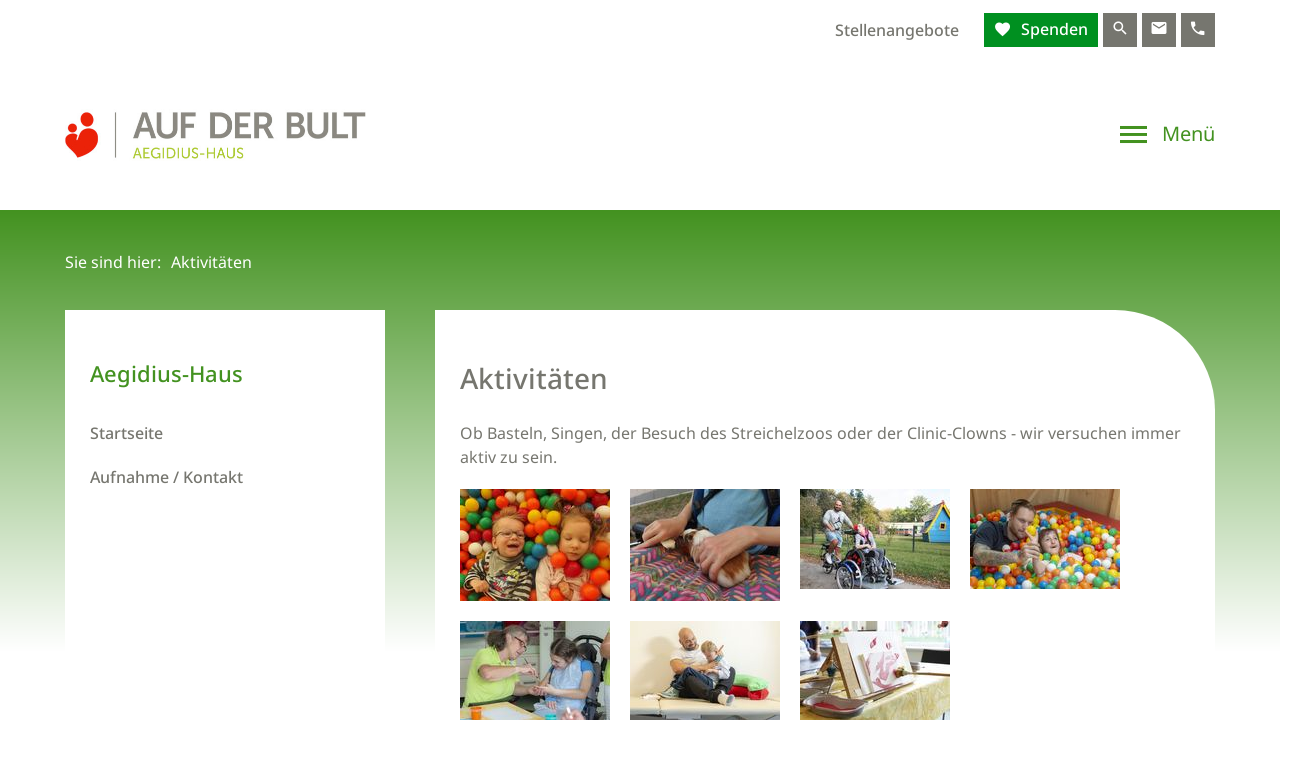

--- FILE ---
content_type: text/html; charset=utf-8
request_url: https://www.aegidiushaus-hannover.de/bildergalerie/aktivitaeten
body_size: 5878
content:
<!DOCTYPE html>
<html dir="ltr" lang="de-DE">
<head>

<meta charset="utf-8">
<!-- 
	This website is powered by TYPO3 - inspiring people to share!
	TYPO3 is a free open source Content Management Framework initially created by Kasper Skaarhoj and licensed under GNU/GPL.
	TYPO3 is copyright 1998-2025 of Kasper Skaarhoj. Extensions are copyright of their respective owners.
	Information and contribution at https://typo3.org/
-->




<meta http-equiv="x-ua-compatible" content="IE=edge,chrome=1" />
<meta name="generator" content="TYPO3 CMS" />
<meta name="author" content="steindesign. agentur für kreative business-lösungen - www.steindesign.de" />
<meta name="robots" content="index, follow" />
<meta name="viewport" content="width=device-width, initial-scale=1, maximum-scale=1, user-scalable=no" />
<meta property="og:type" content="website" />
<meta name="twitter:card" content="summary" />


<link rel="stylesheet" href="/typo3temp/assets/css/02122ee87a400a57479aab599b6ffea8.css?1695377270" media="all">
<link rel="stylesheet" href="/typo3conf/ext/sd_lightbox/Resources/Public/Css/sd_lightbox.css?1591272776" media="all">
<link rel="stylesheet" href="/typo3conf/ext/dp_cookieconsent/Resources/Public/css/dp_cookieconsent.css?1713701055" media="all">
<link rel="stylesheet" href="/fileadmin/Distribution/Public/Css/materialdesignicons.min.css?1665154346" media="all">
<link rel="stylesheet" href="/typo3temp/assets/css/General_94a771a28a4d614a2bc3a9298491d505.css?1767156556" media="all">






<title>Aktivitäten&nbsp;// Auf der Bult:&nbsp;Aegidius-Haus</title><link rel="shortcut icon" href="/fileadmin/Distribution/Public/Images/favicon.ico" type="image/x-icon" /><script data-ignore="1" data-cookieconsent="statistics" type="text/plain"></script>
<link rel="canonical" href="https://www.aegidiushaus-hannover.de/bildergalerie/aktivitaeten"/>
</head>
<body class="pid-2100">
  
  
  <header class="header" role="banner">
    <div class="top">
      <div class="wrapper">
        
        
        
        
        
        
        
          
  <nav class="header-navigation hka">
    <ul>
      
        
          <li class=" "><a title="Stellenangebote" href="/karriere">Stellenangebote</a></li>
        
      
      
      <li>
        <a target="_blank" href="https://www.hka-hannover.de/spenden/" class="mdi mdi-heart">
          Spenden
        </a>
      </li>
      <li>
        <a href="https://www.auf-der-bult.de/suche/" target="_blank" class="mdi mdi-magnify">
          <span>Suchen</span>
        </a>
      </li>
      <li>
        <a class="mdi mdi-email" title="Schreiben Sie uns eine Nachricht" href="#" data-mailto-token="ocknvq,xgtycnvwpi0cgikfkwu/jcwuBjmc0fg" data-mailto-vector="2">
          <span>verwaltung.aegidius-haus@hka.de</span>
        </a>
      </li>
      <li>
        <a href="tel:+4951189973744" class="mdi mdi-phone">
          <span>0511 / 899 737 44</span>
        </a>
      </li>
    </ul>
  </nav>

        
        
        
        
        
        
      </div>
    </div>
    <div class="bottom">
      <div class="wrapper">

        
            <a href="/" class="logo">
              <img src="/fileadmin/Distribution/Public/Images/logo_aegidiushaus.jpg" width="673" height="120"   alt="" >
            </a>
          
        <a href="#" class="navigation-open mdi mdi-menu">
          <span>Menü</span>
        </a>
      </div>
    </div>
    
    <div class="off-canvas-overlay"></div>
    <div class="off-canvas">
      <div class="close">
        <span class="mdi mdi-close"></span>
      </div>

      <span class="main-navigation-title">
        Aegidius-Haus
      </span>
      

      <nav class="main-navigation" role="navigation">
        
        <ul class="first-level"><li><a href="/aegidius-haus" title="Aegidius-Haus">Startseite</a></li><li><a href="/aufnahme" title="Aufnahme / Kontakt">Aufnahme / Kontakt</a></li></ul>
      </nav>
    </div>
  </header>

  
  <div class="content" id="page-2100">
    

    <div class="content-inner">
      <div class="wrapper">

        
            <nav class="breadcrumb">
              <ul><li>Sie sind hier:</li><li class="current mdi mdi-arrow-right-bold">Aktivitäten</li></ul>
            </nav>
            <main class="main" role="main">
              
              
    

            <div id="c4858" class="frame frame-default frame-type-textmedia frame-layout-0">
                
                
                    



                
                

    
        

    
        <header>
            

    
            
                

    
            <h1 class="">
                Aktivitäten
            </h1>
        



            
        



            



            



        </header>
    



    


                

    <div class="ce-textpic ce-left ce-below">
        

        
                <div class="ce-bodytext">
                    
                    <p> Ob Basteln, Singen, der Besuch des Streichelzoos oder der&nbsp;Clinic-Clowns - wir versuchen immer aktiv zu sein. </p>
                </div>
            

        
            

    <div class="ce-gallery" data-ce-columns="4" data-ce-images="7">
        
        
            <div class="ce-row">
                
                    
                        <div class="ce-column">
                            

        
<figure class="image">
    
            
                    <a href="/fileadmin/_processed_/7/8/csm_AprilMai2017_196_dabd475647.jpg" class="sd-lightbox" rel="sd-lightbox[4858]">
                        
<img class="image-embed-item" src="/fileadmin/_processed_/7/8/csm_AprilMai2017_196_bb412656d5.jpg" width="150" height="112" loading="lazy" alt="" />


                    </a>
                
        
    
</figure>


    


                        </div>
                    
                
                    
                        <div class="ce-column">
                            

        
<figure class="image">
    
            
                    <a href="/fileadmin/_processed_/a/7/csm_P8040485_063a1e9016.jpg" class="sd-lightbox" rel="sd-lightbox[4858]">
                        
<img class="image-embed-item" src="/fileadmin/_processed_/a/7/csm_P8040485_098aaac088.jpg" width="150" height="112" loading="lazy" alt="" />


                    </a>
                
        
    
</figure>


    


                        </div>
                    
                
                    
                        <div class="ce-column">
                            

        
<figure class="image">
    
            
                    <a href="/fileadmin/_processed_/9/5/csm_Therapiefahrrad2_686d51a514.jpg" class="sd-lightbox" rel="sd-lightbox[4858]">
                        
<img class="image-embed-item" src="/fileadmin/_processed_/9/5/csm_Therapiefahrrad2_f1e0a247fb.jpg" width="150" height="100" loading="lazy" alt="" />


                    </a>
                
        
    
</figure>


    


                        </div>
                    
                
                    
                        <div class="ce-column">
                            

        
<figure class="image">
    
            
                    <a href="/fileadmin/_processed_/1/d/csm___BEST_COMPANY_VIDEO_GmbH_Aegidius-Haus_180903_04-1468_90e78b7ea7.jpg" class="sd-lightbox" rel="sd-lightbox[4858]">
                        
<img class="image-embed-item" src="/fileadmin/_processed_/1/d/csm___BEST_COMPANY_VIDEO_GmbH_Aegidius-Haus_180903_04-1468_8c653db6e5.jpg" width="150" height="100" loading="lazy" alt="" />


                    </a>
                
        
    
</figure>


    


                        </div>
                    
                
            </div>
        
            <div class="ce-row">
                
                    
                        <div class="ce-column">
                            

        
<figure class="image">
    
            
                    <a href="/fileadmin/_processed_/5/9/csm___BEST_COMPANY_VIDEO_GmbH_Aegidius-Haus_180903_04-1845_c3bf9ea0ee.jpg" class="sd-lightbox" rel="sd-lightbox[4858]">
                        
<img class="image-embed-item" src="/fileadmin/_processed_/5/9/csm___BEST_COMPANY_VIDEO_GmbH_Aegidius-Haus_180903_04-1845_2e101e11bd.jpg" width="150" height="100" loading="lazy" alt="" />


                    </a>
                
        
    
</figure>


    


                        </div>
                    
                
                    
                        <div class="ce-column">
                            

        
<figure class="image">
    
            
                    <a href="/fileadmin/_processed_/c/a/csm___BEST_COMPANY_VIDEO_GmbH_Aegidius-Haus_180903_04-2103_d9c77f73ee.jpg" class="sd-lightbox" rel="sd-lightbox[4858]">
                        
<img class="image-embed-item" src="/fileadmin/_processed_/c/a/csm___BEST_COMPANY_VIDEO_GmbH_Aegidius-Haus_180903_04-2103_a8522c621b.jpg" width="150" height="100" loading="lazy" alt="" />


                    </a>
                
        
    
</figure>


    


                        </div>
                    
                
                    
                        <div class="ce-column">
                            

        
<figure class="image">
    
            
                    <a href="/fileadmin/_processed_/5/1/csm_aegidius_hannover_2015_10_20564470aa.jpg" class="sd-lightbox" rel="sd-lightbox[4858]">
                        
<img class="image-embed-item" src="/fileadmin/_processed_/5/1/csm_aegidius_hannover_2015_10_e7390b11c4.jpg" width="150" height="102" loading="lazy" alt="" />


                    </a>
                
        
    
</figure>


    


                        </div>
                    
                
                    
                
            </div>
        
        
    </div>



        
    </div>


                
                    



                
                
                    



                
            </div>

        


            </main>
            <aside class="aside" role="contentinfo">
              <nav class="main-navigation" role="navigation">
                <span class="main-navigation-title">
                  Aegidius-Haus
                </span>
                <ul class="first-level"><li><a href="/aegidius-haus" title="Aegidius-Haus">Startseite</a></li><li><a href="/aufnahme" title="Aufnahme / Kontakt">Aufnahme / Kontakt</a></li></ul>

                
              </nav>
            </aside>
          
      </div>
    </div>
  </div>

  
  <footer class="footer" role="contentinfo">
    <div class="top">
      <div class="wrapper">
        <nav class="footer-navigation">
          
          <ul>
            <li style="background:#ffb600;"><a href="https://www.gueldene-sonne.de" title="Güldene Sonne Rehburg-Loccum" target="_blank" class="mdi mdi-arrow-right-bold">Güldene Sonne Rehburg-Loccum</a></li>
            <li style="background:#ff8c00;"><a href="https://www.cic-hannover.de" title="Cochlear Implant Centrum Wilhelm Hirte" target="_blank" class="mdi mdi-arrow-right-bold">Cochlear Implant Centrum Wilhelm Hirte</a></li>
            <li style="background:#d24b4b;"><a href="https://www.pnz-hannover.de" title="Perinatalzentrum Hannover" target="_blank" class="mdi mdi-arrow-right-bold">Perinatalzentrum Hannover</a></li>
            <li style="background:#0081ce;"><a href="https://www.spz-hannover.de" title="Sozialpädiatrisches Zentrum" target="_blank" class="mdi mdi-arrow-right-bold">Sozialpädiatrisches Zentrum</a></li>
            <li style="background:#225498;"><a href="http://www.freunde-auf-der-bult.de" title="FREUNDE AUF DER BULT e.V." target="_blank" class="mdi mdi-arrow-right-bold">FREUNDE AUF DER BULT e.V.</a></li>
            <li style="background:#439220;"><a href="https://www.aegidiushaus-hannover.de" title="Aegidius-Haus" target="_blank" class="mdi mdi-arrow-right-bold">Aegidius-Haus</a></li>
            <li style="background:#e13f41;"><a href="https://www.fr1da-im-norden.de" title="Fr1da im Norden" target="_blank" class="mdi mdi-arrow-right-bold">Fr1da im Norden</a></li>
            <li style="background:#a400a4;"><a href="https://www.schule-fuer-kinderkrankenpflege.de" title="Schule für Gesundheits- und Kinderkrankenpflege" target="_blank" class="mdi mdi-arrow-right-bold">Schule für Gesundheits- und
                Kinderkrankenpflege</a></li>
            <li style="background:#df252b;"><a href="https://www.hka-hannover.de" title="Stiftung Hannoversche Kinderheilanstalt" target="_blank" class="mdi mdi-arrow-right-bold">Stiftung Hannoversche Kinderheilanstalt</a></li>
            <li style="background:#009020;"><a href="https://www.auf-der-bult.de" title="Kinder- und Jugendkrankenhaus AUF DER BULT" target="_blank" class="mdi mdi-arrow-right-bold">Kinder- und Jugendkrankenhaus AUF DER BULT</a></li>
            <li style="background:#853c40;"><a href="https://www.mvz-kinder-und-jugendmedizin.de" title="Medizinisches Versorgungszentrum" target="_blank" class="mdi mdi-arrow-right-bold">Medizinisches Versorgungszentrum</a></li>
          </ul>
        </nav>
      </div>
    </div>
    <div class="middle">
      <div class="wrapper">
        <div class="inline-wrap">
          <div class="dsgvo">
            <a href="https://www.hka-hannover.de/dsgvo/" target="_blank"><img src="/fileadmin/Distribution/Public/Images/dsgvo.png"></a>
          </div>
          
        </div>
        <div class="social">
          <a href="https://www.facebook.com/Kinder-und-Jugendkrankenhaus-AUF-DER-BULT-101415193291378/" target="_blank" class="facebook" title="Facebook"><img src="/fileadmin/Distribution/Public/Icons/footer-facebook.png" alt="Facebook" title="Facebook"></a>
          <a href="https://www.instagram.com/aufderbult/?hl=de" target="_blank" class="instagram" title="Instagram"><img src="/fileadmin/Distribution/Public/Icons/footer-instagram.png" alt="Instagram" title="Instagram"></a>
          <a href="https://www.youtube.com/channel/UCMivcpVRuXzzPvtDe-fHCtg" target="_blank" class="youtube" title="YouTube"><img src="/fileadmin/Distribution/Public/Icons/footer-youtube.png" alt="YouTube" title="YouTube"></a>
        </div>
      </div>
    </div>
    <div class="bottom">
      <div class="wrapper">
        <div class="copyright">&copy;
          2025. Auf der Bult.

        </div>
        <nav class="copyright-navigation">
          

          
            
              <ul>
                
                  <li class="">
                    <a title="Hinweisgeberportal" href="https://app.intrafox-ee.de/external_intrafox.app?P=nbbEMxnCWB">Hinweisgeberportal</a>
                  </li>
                
                  <li class="">
                    <a title="Anfahrt" href="/anfahrt">Anfahrt</a>
                  </li>
                
                  <li class="">
                    <a title="Kontakt" href="/kontakt">Kontakt</a>
                  </li>
                
                  <li class="">
                    <a title="Impressum" href="/impressum">Impressum</a>
                  </li>
                
                  <li class="">
                    <a title="Datenschutzerklärung" href="/datenschutzerklaerung">Datenschutzerklärung</a>
                  </li>
                
              </ul>
            
          

          

          


          

          


          

          

          

          

          

          


          
        </nav>
      </div>
    </div>

    <a href="#" class="to-top mdi mdi-arrow-up-bold"></a>
  </footer>

  <div id="loader">
    <div class="spinner">
      <div class="double-bounce1"></div>
      <div class="double-bounce2"></div>
    </div>
  </div>
  
  
  <!-- Meta Pixel Code -->
  <script type="text/plain" data-ignore="1" data-cookieconsent="statistics">
  !function(f,b,e,v,n,t,s)
  {if(f.fbq)return;n=f.fbq=function(){n.callMethod?
  n.callMethod.apply(n,arguments):n.queue.push(arguments)};
  if(!f._fbq)f._fbq=n;n.push=n;n.loaded=!0;n.version='2.0';
  n.queue=[];t=b.createElement(e);t.async=!0;
  t.src=v;s=b.getElementsByTagName(e)[0];
  s.parentNode.insertBefore(t,s)}(window, document,'script',
  'https://connect.facebook.net/en_US/fbevents.js');
  fbq('init', '1000253881027316');
  fbq('track', 'PageView');
  </script>
   
   
  <!-- End Meta Pixel Code -->
<script src="/typo3temp/assets/compressed/merged-d56d94782f78c78c4ebc35b90dd4ee6c-3f1ed133a22fa8e63ec3d7d91cdac2e4.js?1695378109"></script>
<script src="/typo3temp/assets/compressed/merged-5ec67fe626cebdbf77bd942a53bab685-b51505af596fa8fd060d07e71ea34d2e.js?1732202546"></script>
<script src="/typo3temp/assets/compressed/Form.min-ba47a876a6a4a30603023eeb8d8136aa.js?1732008771" defer="defer"></script>
<script async="async" src="/typo3temp/assets/js/cfd16b174d7f7b046e20adbc2e0a1094.js?1695377353"></script>

<!-- Matomo -->
   <script type="text/plain" data-ignore="1" data-cookieconsent="statistics">
    var _paq = window._paq || [];
    /* tracker methods like "setCustomDimension" should be called before "trackPageView" */
_paq.push(["setCookieDomain", "*.www.aegidiushaus-hannover.de"]);
           _paq.push(['trackPageView']);
_paq.push(['enableLinkTracking']);
           (function() {
           var u="https://webstats-1.steindesign.de/piwik/";
           _paq.push(['setTrackerUrl', u+'matomo.php']);
_paq.push(['setSiteId', '66']);
           var d=document, g=d.createElement('script'), s=d.getElementsByTagName('script')[0];
          g.type='text/javascript'; g.async=true; g.defer=true; g.src=u+'matomo.js'; s.parentNode.insertBefore(g,s);
})();
</script>
  <!-- End Matomo Code -->
<div id="sd-lightbox">
    
    <div id="sd-lightbox-top">
        
                
    <div id="sd-lightbox-counter"></div>

            

        
                
    <a href="#" id="sd-lightbox-close" title="Schließen"></a>

            

        
                
    <a href="#" id="sd-lightbox-fullscreen" title="Vollbild umschalten"></a>

            

        
                
    <a href="#" id="sd-lightbox-download" download title="Bild herunterladen"></a>

            
    </div>

    <div id="sd-lightbox-images"></div>

    
            
    <div id="sd-lightbox-arrows">
        <a href="#" id="sd-lightbox-previous" title="Vorheriges Bild"></a>
        <a href="#" id="sd-lightbox-next" title="Nächstes Bild"></a>
    </div>

        

    
            
    <div id="sd-lightbox-bottom">
        <div id="sd-lightbox-caption"></div>
    </div>

        

    
            
    <div id="sd-lightbox-overlay"></div>

        

</div>
<!--
  ~ Copyright (c) 2021.
  ~
  ~ @category   TYPO3
  ~
  ~ @copyright  2021 Dirk Persky (https://github.com/DirkPersky)
  ~ @author     Dirk Persky <info@dp-wired.de>
  ~ @license    MIT
  -->



<!-- Begin Cookie Consent plugin by Dirk Persky - https://github.com/DirkPersky/typo3-dp_cookieconsent -->
<script type="text/plain" data-ignore="1" data-dp-cookieDesc="layout">
    <!--
  ~ Copyright (c) 2021.
  ~
  ~ @category   TYPO3
  ~
  ~ @copyright  2021 Dirk Persky (https://github.com/DirkPersky)
  ~ @author     Dirk Persky <info@dp-wired.de>
  ~ @license    MIT
  -->

Diese Website benutzt Cookies, die für den technischen Betrieb erforderlich sind und vorausgesetzt werden. Zusätzliche Cookies zur Analyse der Zugriffe auf unsere Website und für die Bereitstellung von Kartendiensten, werden nur mit Ihrer Zustimmung gesetzt. Informationen über die Verwendung unserer Website geben wir an unsere Partner für Analysen und Kartendienste weiter.


    <a aria-label="Mehr Infos about cookies"
       role="button"
       class="cc-link"
       href="/datenschutzerklaerung"
       rel="noopener noreferrer nofollow"
       target="_blank"
    >

        Mehr Infos
    </a>


</script>
<script type="text/plain" data-ignore="1" data-dp-cookieSelect="layout">
    <!--
  ~ Copyright (c) 2021.
  ~
  ~ @category   TYPO3
  ~
  ~ @copyright  2021 Dirk Persky (https://github.com/DirkPersky)
  ~ @author     Dirk Persky <info@dp-wired.de>
  ~ @license    MIT
  -->

<div class="dp--cookie-check">
    <label for="dp--cookie-required">
        <input class="dp--check-box" id="dp--cookie-required" type="checkbox" name="" value="" checked disabled>
        Notwendig
    </label>
    <label for="dp--cookie-statistics">
        <input class="dp--check-box" id="dp--cookie-statistics" type="checkbox" name="" value="">
        Statistiken
    </label>
    <label for="dp--cookie-marketing">
        <input class="dp--check-box" id="dp--cookie-marketing"  type="checkbox" name="" value="">
        externe Medien
    </label>
</div>

</script>
<script type="text/plain" data-ignore="1" data-dp-cookieRevoke="layout">
    <div class="dp--revoke {{classes}}">
    <i class="dp--icon-fingerprint"></i>
    <span class="dp--hover">Cookies</span>
</div>
</script>
<script type="text/plain" data-ignore="1" data-dp-cookieIframe="layout">
    <div class="dp--overlay-inner" data-nosnippet>
    <div class="dp--overlay-header">{{notice}}</div>
    <div class="dp--overlay-description">{{desc}}</div>
    <div class="dp--overlay-button">
        <button class="db--overlay-submit" onclick="window.DPCookieConsent.forceAccept(this)"
                data-cookieconsent="{{type}}">
        {{btn}}
        </button>
    </div>
</div>

</script>
<script type="text/javascript" data-ignore="1">
    window.cookieconsent_options = {
        overlay: {
            notice: true,
            box: {
                background: 'rgb(187, 187, 187);',
                text: 'rgba(77, 77, 77, 1)'
            },
            btn: {
                background: 'rgb(0, 144, 32);',
                text: '#fff'
            }
        },
        content: {
            message:'Diese Website benutzt Cookies, die für den technischen Betrieb erforderlich sind und vorausgesetzt werden. Zusätzliche Cookies zur Analyse der Zugriffe auf unsere Website und für die Bereitstellung von Kartendiensten, werden nur mit Ihrer Zustimmung gesetzt. Informationen über die Verwendung unserer Website geben wir an unsere Partner für Analysen und Kartendienste weiter.',
            dismiss:'Speichern',
            allow:'Speichern',
            deny: 'Ablehnen',
            link:'Mehr Infos',
            href:'/datenschutzerklaerung',
            target:'_blank',
            'allow-all': 'Alle akzeptieren',
            config: 'Anpassen',
            'config-header':  'Einstellungen für die Zustimmung anpassen',


            cookie: 'Cookies',
            duration: 'Duration',
            vendor: 'Vendor',

            media: {
                notice: 'Cookie-Hinweis',
                desc: 'Zur Anzeige von externen Medien werden Cookies verwendet. Damit Sie diese Inhalte sehen können ist Ihre Zustimmung notwendig. Weitere Informationen finden Sie in unserer Datenschutzerklärung.',
                btn: 'Cookies erlauben',
            }
        },
        theme: 'edgeless',
        position: 'bottom-right',
        type: 'opt-in',
        revokable: true,
        reloadOnRevoke: false,
        checkboxes: {"statistics":"false","marketing":"false"},
        cookies: [],
        palette: {
            popup: {
                background: 'rgb(187, 187, 187);',
                text: 'rgba(77, 77, 77, 1)'
            },
            button: {
                background: '#cecece',
                text: 'rgb(77, 77, 77);',
            }
        }
    };
</script>
<!-- End Cookie Consent plugin -->
</body>
</html>

--- FILE ---
content_type: text/css; charset=utf-8
request_url: https://www.aegidiushaus-hannover.de/typo3temp/assets/css/General_94a771a28a4d614a2bc3a9298491d505.css?1767156556
body_size: 15379
content:
@charset "UTF-8";
*{box-sizing:border-box;font-family:"Noto Sans", sans-serif;font-weight:500;margin:0;padding:0}@font-face{font-family:"Noto Sans";font-style:normal;font-weight:300;font-display:swap;src:url("https://www.auf-der-bult.de/fileadmin/Distribution/Public/Fonts/noto-sans-v27-latin-300.eot");src:local(""), url("https://www.auf-der-bult.de/fileadmin/Distribution/Public/Fonts/noto-sans-v27-latin-300.eot?#iefix") format("embedded-opentype"), url("https://www.auf-der-bult.de/fileadmin/Distribution/Public/Fonts/noto-sans-v27-latin-300.woff2") format("woff2"), url("https://www.auf-der-bult.de/fileadmin/Distribution/Public/Fonts/noto-sans-v27-latin-300.woff") format("woff"), url("https://www.auf-der-bult.de/fileadmin/Distribution/Public/Fonts/noto-sans-v27-latin-300.ttf") format("truetype"), url("https://www.auf-der-bult.de/fileadmin/Distribution/Public/Fonts/noto-sans-v27-latin-300.svg#NotoSans") format("svg")}@font-face{font-family:"Noto Sans";font-style:normal;font-weight:500;font-display:swap;src:url("https://www.auf-der-bult.de/fileadmin/Distribution/Public/Fonts/noto-sans-v27-latin-regular.eot");src:local(""), url("https://www.auf-der-bult.de/fileadmin/Distribution/Public/Fonts/noto-sans-v27-latin-regular.eot?#iefix") format("embedded-opentype"), url("https://www.auf-der-bult.de/fileadmin/Distribution/Public/Fonts/noto-sans-v27-latin-regular.woff2") format("woff2"), url("https://www.auf-der-bult.de/fileadmin/Distribution/Public/Fonts/noto-sans-v27-latin-regular.woff") format("woff"), url("https://www.auf-der-bult.de/fileadmin/Distribution/Public/Fonts/noto-sans-v27-latin-regular.ttf") format("truetype"), url("https://www.auf-der-bult.de/fileadmin/Distribution/Public/Fonts/noto-sans-v27-latin-regular.svg#NotoSans") format("svg")}@font-face{font-family:"Noto Sans";font-style:normal;font-weight:700;font-display:swap;src:url("https://www.auf-der-bult.de/fileadmin/Distribution/Public/Fonts/noto-sans-v27-latin-500.eot");src:local(""), url("https://www.auf-der-bult.de/fileadmin/Distribution/Public/Fonts/noto-sans-v27-latin-500.eot?#iefix") format("embedded-opentype"), url("https://www.auf-der-bult.de/fileadmin/Distribution/Public/Fonts/noto-sans-v27-latin-500.woff2") format("woff2"), url("https://www.auf-der-bult.de/fileadmin/Distribution/Public/Fonts/noto-sans-v27-latin-500.woff") format("woff"), url("https://www.auf-der-bult.de/fileadmin/Distribution/Public/Fonts/noto-sans-v27-latin-500.ttf") format("truetype"), url("https://www.auf-der-bult.de/fileadmin/Distribution/Public/Fonts/noto-sans-v27-latin-500.svg#NotoSans") format("svg")}@font-face{font-family:"Noto Sans";font-style:normal;font-weight:800;font-display:swap;src:url("https://www.auf-der-bult.de/fileadmin/Distribution/Public/Fonts/noto-sans-v27-latin-800.eot");src:local(""), url("https://www.auf-der-bult.de/fileadmin/Distribution/Public/Fonts/noto-sans-v27-latin-800.eot?#iefix") format("embedded-opentype"), url("https://www.auf-der-bult.de/fileadmin/Distribution/Public/Fonts/noto-sans-v27-latin-800.woff2") format("woff2"), url("https://www.auf-der-bult.de/fileadmin/Distribution/Public/Fonts/noto-sans-v27-latin-800.woff") format("woff"), url("https://www.auf-der-bult.de/fileadmin/Distribution/Public/Fonts/noto-sans-v27-latin-800.ttf") format("truetype"), url("https://www.auf-der-bult.de/fileadmin/Distribution/Public/Fonts/noto-sans-v27-latin-800.svg#NotoSans") format("svg")}.wrapper{height:100%;margin:0 auto;max-width:1200px;padding:0 25px;position:relative;width:100%}.header{background:#ffffff;min-height:210px}.header .top{height:60px}.header .top .wrapper{display:-webkit-box;display:-ms-flexbox;display:flex;-ms-flex-align:center;-ms-flex-pack:end;-ms-flex-flow:row nowrap;flex-flow:row nowrap;-webkit-box-pack:end;justify-content:flex-end;-webkit-box-align:center;align-items:center}.header .bottom{height:150px}.header .bottom .wrapper{display:-webkit-box;display:-ms-flexbox;display:flex;-ms-flex-align:center;-ms-flex-pack:justify;-ms-flex-flow:row nowrap;flex-flow:row nowrap;-webkit-box-pack:justify;justify-content:space-between;-webkit-box-align:center;align-items:center}.header .bottom .wrapper .logo{display:block;height:30px;margin:0 25px 0 0}@media (min-width:600px){.header .bottom .wrapper .logo{height:60px}}.header .bottom .wrapper .logo img{height:100%;width:auto}.header .bottom .wrapper .navigation-open{color:#439220;display:block;font-size:20px;height:50px;line-height:50px;text-align:center;text-decoration:none;white-space:nowrap}.header .bottom .wrapper .navigation-open:before{font-size:36px;margin:0 5px 0 0}.header .bottom .wrapper .navigation-open span{display:none;position:relative;top:-7px}@media (min-width:600px){.header .bottom .wrapper .navigation-open span{display:inline-block}}@media screen and (max-width:599px){.header{min-height:140px}.header .bottom{height:80px}}.eu-esf{margin-bottom:20px}.eu-esf a{display:inline-block}.eu-esf a img{width:300px;height:auto}@media screen and (max-width:599px){.eu-esf a img{width:200px}}@media (max-width:680px){header.header .top{height:auto;min-height:60px;padding-top:10px}}.header-navigation.hka ul{flex-wrap:wrap}@media (max-width:680px){.header-navigation.hka ul{column-gap:20px;row-gap:10px}.header-navigation.hka ul li{margin:0 !important}}.header-navigation{z-index:10}.header-navigation ul{display:-webkit-box;display:-ms-flexbox;display:flex;list-style:none;-ms-flex-flow:row nowrap;flex-flow:row nowrap}@media (max-width:440px){.header-navigation ul{-ms-flex-flow:row wrap;flex-flow:row wrap}.header-navigation ul li:first-child{width:100%}}.header-navigation ul li{margin:0 0 0 25px;position:relative}@media (min-width:768px){.header-navigation ul li{display:block}}.header-navigation ul li:nth-last-child(1),.header-navigation ul li:nth-last-child(2),.header-navigation ul li:nth-last-child(3){margin:0 0 0 5px}.header-navigation ul li:hover .hospital-info{opacity:1;visibility:visible}.header-navigation ul li a{color:#76766f;display:inline-block;font-size:16px;font-weight:700;line-height:34px;position:relative;text-decoration:none;-webkit-transition:all 0.3s ease 0s;transition:all 0.3s ease 0s;white-space:nowrap}.header-navigation ul li a::after{background:#439220;bottom:0;content:"";display:none;height:3px;left:0;position:absolute;width:100%}.header-navigation ul li a:hover{color:#439220}.header-navigation ul li a.mdi{background:#76766f;color:white;height:34px;line-height:30px;position:relative;text-align:center;width:34px}.header-navigation ul li a.mdi::before{font-size:18px;position:relative}.header-navigation ul li a.mdi.mdi-heart{background:#009020;padding:0 10px;width:auto}.header-navigation ul li a.mdi.mdi-hospital{background:#e3000b;padding:0 10px;width:auto}.header-navigation ul li a.mdi.mdi-hospital::before{margin:0 5px 0 0;top:1px}.header-navigation ul li a.mdi.mdi-hospital:hover{background:#e3000b}.header-navigation ul li a.mdi.mdi-heart{padding:0 10px;width:auto}.header-navigation ul li a.mdi.mdi-heart::before{margin:0 5px 0 0;top:1px}.header-navigation ul li a.mdi.mdi-account-plus{background:#536dfe;padding:0 10px;width:auto}.header-navigation ul li a.mdi.mdi-account-plus:hover{background:#536dfe}.header-navigation ul li a.mdi span{background:black;color:white;display:block;font-size:14px;font-weight:500;left:50%;line-height:38px;opacity:0;padding:0 15px;position:absolute;top:38px;-webkit-transform:translateX(-50%);transform:translateX(-50%);-webkit-transition:all 0.3s ease 0s;transition:all 0.3s ease 0s;visibility:hidden}.header-navigation ul li a.mdi:hover{background:#439220}.header-navigation ul li a.mdi:hover span{opacity:1;visibility:visible}.header-navigation ul li .hospital-info{background:#e3000b;opacity:0;padding:25px;position:absolute;left:0px;top:34px;-webkit-transition:all 0.3s ease 0s;transition:all 0.3s ease 0s;visibility:hidden;width:300px}.header-navigation ul li .hospital-info .title{color:white;margin:0 0 25px}.header-navigation ul li .hospital-info .title span{display:block;font-size:28px;font-size:500;line-height:28px}.header-navigation ul li .hospital-info .title span::before{font-size:48px;margin:0 10px 0 0;position:relative;top:10px}.header-navigation ul li .hospital-info .title a{color:white;font-size:22px;font-weight:700;left:60px;position:relative}.header-navigation ul li .hospital-info .subtitle{color:white;font-size:16px;font-weight:700;line-height:24px;margin:0 0 5px}.header-navigation ul li .hospital-info .address{color:white}.header-navigation ul li .hospital-info .address span{display:block;font-size:16px;font-size:500;line-height:24px}.header-navigation ul li .hospital-info .address span::before{float:left;font-size:48px;margin:0 10px 50px 0;position:relative;top:10px}.header-navigation ul li .hospital-info .address span a{color:white;font-size:700}.header-navigation ul li.active a,.header-navigation ul li.current a{color:#439220}.header-navigation ul li.active a::after,.header-navigation ul li.current a::after{display:block}@media screen and (max-width:599px){.header-navigation.rcp{width:100%}}.content{background:#439220;background:-webkit-linear-gradient(top, #439220 0%, #ffffff 75%);background:linear-gradient(to bottom, #439220 0%, #ffffff 75%);display:block}.content .content-inner{display:flex}@media (min-width:1024px){.content .content-inner{padding:100px 0 0}}.content .content-inner .wrapper{display:flex;flex-flow:column nowrap}@media (min-width:1024px){.content .content-inner .wrapper{flex-flow:row nowrap}}.extra-navigation{background:#eeeeee;display:none;height:60px}@media (min-width:768px){.extra-navigation{display:block}}.extra-navigation ul{display:-webkit-box;display:-ms-flexbox;display:flex;-ms-flex-align:center;-ms-flex-pack:start;height:100%;list-style:none;-ms-flex-flow:row nowrap;flex-flow:row nowrap;-webkit-box-pack:start;justify-content:flex-start;-webkit-box-align:center;align-items:center}.extra-navigation ul li{margin:0 25px 0 0}.extra-navigation ul li:last-child{margin:0}.extra-navigation ul li a{color:#76766f;display:inline-block;font-size:16px;font-weight:700;line-height:24px;position:relative;text-decoration:none;-webkit-transition:all 0.3s ease 0s;transition:all 0.3s ease 0s;white-space:nowrap}.extra-navigation ul li a::after{background:#439220;bottom:0;content:"";display:none;height:2px;left:0;position:absolute;width:100%}.extra-navigation ul li a:hover{color:#439220}.extra-navigation ul li.active a,.extra-navigation ul li.current a{color:#439220}.extra-navigation ul li.active a::after,.extra-navigation ul li.current a::after{display:block}a.link-button{display:inline-block;background:#009020;border-radius:5px;color:#ffffff !important;text-align:center;text-decoration:none;font-weight:500;font-size:16px;line-height:44px;padding:0 30px}a.link-button:hover{background:#00771a;cursor:pointer}.main{display:block;left:-25px;position:relative;width:calc(100% + 50px)}@media (min-width:1024px){.main{-ms-flex-order:2;left:0;width:100%;-webkit-box-ordinal-group:3;order:2}}.breadcrumb+.main{background:#ffffff;padding:50px 25px}@media (min-width:1024px){.breadcrumb+.main{border-radius:0 100px 0 0;overflow:hidden}}.breadcrumb+.main h1{color:#76766f;font-size:28px;font-weight:700;line-height:36px;margin:0 0 25px}.breadcrumb+.main h2{color:#76766f;font-size:22px;font-weight:700;line-height:30px;margin:0 0 10px}.breadcrumb+.main h3{color:#76766f;font-size:16px;font-weight:700;line-height:24px}.breadcrumb+.main p{color:#76766f;font-size:16px;font-weight:500;line-height:24px;margin:0 0 25px}.breadcrumb+.main p strong{font-weight:800}.breadcrumb+.main p:last-child{margin:0}.breadcrumb+.main .text-center{text-align:center}.breadcrumb+.main strong{font-weight:800}.breadcrumb+.main a{color:#439220;font-weight:700;-webkit-transition:all 0.3s ease 0s;transition:all 0.3s ease 0s}.breadcrumb+.main a::before{display:inline-block;font:normal normal normal 24px/1 "Material Design Icons";font-size:inherit;line-height:inherit;margin:0 5px 0 0;transform:translate(0, 0);text-rendering:auto;-webkit-font-smoothing:antialiased;-moz-osx-font-smoothing:grayscale}.breadcrumb+.main a:hover{color:#000000}.breadcrumb+.main a.sd-lightbox{border-bottom:none}.breadcrumb+.main a.sd-lightbox:hover{border-bottom:none;color:#000000}.breadcrumb+.main figcaption{color:#76766f;font-size:16px;font-weight:500;line-height:24px}.breadcrumb+.main ul{list-style:square;margin:0 0 25px;padding:0 0 0 20px}.breadcrumb+.main ul li{color:#76766f;font-size:16px;font-weight:500;line-height:24px}.breadcrumb+.main ul li strong{font-weight:800}.breadcrumb+.main .ce-textpic{margin:0 0 25px}.breadcrumb+.main .ce-menu-8{margin:0;padding:0;position:relative}.breadcrumb+.main .ce-menu-8 li{display:block;position:relative}.breadcrumb+.main .ce-menu-8 li a{color:#76766f;display:inline-block;font-size:16px;font-weight:700;line-height:24px;padding:10px 0;position:relative;text-decoration:none;-webkit-transition:all 0.3s ease 0s;transition:all 0.3s ease 0s}.breadcrumb+.main .ce-menu-8 li:hover>a{color:#439220}.breadcrumb+.main .ce-menu-8 ul{margin:0 0 50px;padding:0;position:relative}.breadcrumb+.main .ce-menu-8 ul::before{background:#eeeeee;content:"";display:block;height:100%;left:0;position:absolute;top:0;width:2px}.breadcrumb+.main .ce-menu-8 ul>li::before{background:#eeeeee;content:"";display:block;height:2px;left:0;position:absolute;top:15px;width:15px}.breadcrumb+.main .ce-menu-8 ul>li>a{padding:5px 25px}.breadcrumb+.main .ce-menu-8 ul ul{margin:0 0 25px;padding:0}.breadcrumb+.main .ce-menu-8 ul ul>li::before{background:#eeeeee;content:"";display:block;height:2px;left:0;position:absolute;top:15px;width:35px}.breadcrumb+.main .ce-menu-8 ul ul>li>a{padding:5px 50px}.breadcrumb+.main .ce-menu-8 ul ul ul{margin:0 0 25px;padding:0}.breadcrumb+.main .ce-menu-8 ul ul ul>li::before{background:#eeeeee;content:"";display:block;height:2px;left:0;position:absolute;top:15px;width:55px}.breadcrumb+.main .ce-menu-8 ul ul ul>li>a{padding:5px 75px}.breadcrumb+.main .ce-gallery.has-video-iframe div{width:100%}.breadcrumb+.main .video-iframe{height:0;overflow:hidden;padding:0 0 56.25%;position:relative;width:100%}.breadcrumb+.main .video-iframe iframe{height:100%;position:absolute;width:100%}.breadcrumb+.main .has-contenttable{overflow-x:scroll;width:100%;-webkit-overflow-scrolling:touch}.breadcrumb+.main .contenttable{border-collapse:collapse;margin:0 0 25px;min-width:600px;width:100%}.breadcrumb+.main .contenttable:last-child{margin:0}.breadcrumb+.main .contenttable thead tr{border-bottom:2px solid #cccccc}.breadcrumb+.main .contenttable thead tr th,.breadcrumb+.main .contenttable thead tr td{color:#76766f;font-size:16px;font-weight:700;line-height:24px;min-width:120px;padding:10px 20px 10px 0;text-align:left;vertical-align:top}.breadcrumb+.main .contenttable thead tr th:last-child,.breadcrumb+.main .contenttable thead tr td:last-child{padding:10px 0}.breadcrumb+.main .contenttable tbody tr{border-bottom:1px solid #cccccc}.breadcrumb+.main .contenttable tbody tr:last-child{border-bottom:none}.breadcrumb+.main .contenttable tbody tr td{color:#76766f;font-size:16px;font-weight:500;line-height:24px;min-width:120px;padding:10px 20px 10px 0;text-align:left;vertical-align:top}.breadcrumb+.main .contenttable tbody tr td:last-child{padding:10px 0}.breadcrumb+.main .slideshow{left:-25px;margin:0;top:-50px;width:calc(100% + 50px)}#page-2277 .ce-gallery .image-embed-item{max-width:100%;height:auto}#c2785 iframe{border:none;margin:-50px 0 50px;width:100%}#c2589{height:300px;left:-25px;position:relative;top:-50px;width:calc(100% + 50px)}#c2589 iframe{border:none;height:300px;width:100%}#c4100 h1 a,#c4103 h6 a{display:inline-block;background:green;color:white;padding:5px 15px;font-size:18px;border-radius:5px;margin:0 15px 10px 0;text-decoration:none;box-shadow:0 1px 3px rgba(0, 0, 0, 0.12), 0 1px 2px rgba(0, 0, 0, 0.24)}#c4100 h1 a:last-child,#c4103 h6 a:last-child{margin:0 0 10px}#c4100 h1 a:hover,#c4103 h6 a:hover{background:#347119;box-shadow:none}p a.button{display:inline-block;color:#ffffff !important;padding:8px 16px;line-height:34px;font-size:16px;background-color:#439220;border-radius:4px;text-decoration:none;margin:8px 16px 8px 0}p a.button:hover{background-color:#397d1b}@media (max-width:550px){p a.button{display:block}}p a.button.secondary{display:inline-block;background-color:#e13f41;margin:0}p a.button.secondary:hover{background-color:#de292b}.aside{display:none}@media (min-width:1024px){.aside{background:#ffffff;display:block;margin:0 50px 0 0;max-width:320px;min-width:320px;padding:50px 0;width:320px;order:1}}.aside #testimonials{margin:50px 0 0}.aside #testimonials .testimonial{margin:0 0 35px;padding:0 25px 25px;border-bottom:1px solid #eee}.aside #testimonials .testimonial:last-child{margin:0;border-bottom:none}.aside #testimonials .testimonial img{margin:0 0 15px;border-radius:0 20px 0 0;width:100%;height:auto}.aside #testimonials .testimonial figcaption{color:#76766f;font-size:14px;font-weight:500;line-height:22px}.breadcrumb{display:none}@media (min-width:1024px){.breadcrumb{display:block;left:25px;position:absolute;top:-60px}}.breadcrumb ul{display:-webkit-box;display:-ms-flexbox;display:flex;-ms-flex-pack:start;-webkit-box-pack:start;justify-content:flex-start;-ms-flex-flow:row nowrap;flex-flow:row nowrap}.breadcrumb ul li{color:#ffffff;font-size:16px;font-weight:500;line-height:24px;list-style:none;margin:0 25px 0 0;position:relative;white-space:nowrap}.breadcrumb ul li::before{position:absolute;right:-20px;top:0}.breadcrumb ul li:first-child{margin:0 10px 0 0}.breadcrumb ul li:last-child{margin:0}.breadcrumb ul li:last-child::before{display:none}.breadcrumb ul li a{color:#ffffff;display:block;font-size:16px;font-weight:700;line-height:24px;position:relative;text-decoration:none;-webkit-transition:all 0.3s ease 0s;transition:all 0.3s ease 0s;white-space:nowrap}.breadcrumb ul li a::after{background:#ffffff;bottom:0;content:"";display:block;height:3px;left:0;position:absolute;-webkit-transition:all 0.3s ease 0s;transition:all 0.3s ease 0s;width:100%}.breadcrumb ul li a:hover{color:#000000}.breadcrumb ul li a:hover::after{background:#000000}.main-navigation .main-navigation-title{color:#439220;display:block;font-size:22px;font-weight:700;line-height:26px;margin:0 0 25px;padding:0 25px}.main-navigation ul{position:relative}.main-navigation ul li{display:block;position:relative}.main-navigation ul li.active>ul,.main-navigation ul li.current>ul{display:block}.main-navigation ul li a{color:#76766f;display:block;font-size:16px;font-weight:700;line-height:24px;padding:10px 25px;position:relative;text-decoration:none;-webkit-transition:all 0.3s ease 0s;transition:all 0.3s ease 0s}.main-navigation ul li a[target="_blank"]::after{content:"";display:inline-block;font:normal normal normal 24px/1 "Material Design Icons";font-size:inherit;line-height:inherit;margin:0 0 0 10px;position:relative;top:1px;-webkit-transform:translate(0, 0);transform:translate(0, 0);text-rendering:auto;-webkit-font-smoothing:antialiased;-moz-osx-font-smoothing:grayscale}.main-navigation ul li:hover>a,.main-navigation ul li.active>a{color:#439220}.main-navigation ul li.current>a{background:#eeeeee;color:#439220}.main-navigation ul.second-level{display:none;margin:0 0 50px;position:relative}.main-navigation ul.second-level::before{background:#eeeeee;content:"";display:block;height:100%;left:25px;position:absolute;top:0;width:2px}.main-navigation ul.second-level>li::before{background:#eeeeee;content:"";display:block;height:2px;left:25px;position:absolute;top:15px;width:15px}.main-navigation ul.second-level>li>a{padding:5px 25px 5px 50px}.main-navigation ul .third-level{display:none;margin:0 0 25px}.main-navigation ul .third-level>li::before{background:#eeeeee;content:"";display:block;height:2px;left:25px;position:absolute;top:15px;width:35px}.main-navigation ul .third-level>li>a{padding:5px 25px 5px 75px}.main-navigation ul .fourth-level{display:none;margin:0 0 25px}.main-navigation ul .fourth-level>li::before{background:#eeeeee;content:"";display:block;height:2px;left:25px;position:absolute;top:15px;width:55px}.main-navigation ul .fourth-level>li>a{padding:5px 25px 5px 100px}.slideshow{height:500px;margin:0 0 100px;max-width:1150px;overflow:hidden;position:relative;width:100%;z-index:0}@media (max-width:1024px){.slideshow{height:auto}}.swiper-container{height:100%;margin-left:auto;margin-right:auto;overflow:hidden;position:relative;width:100%;z-index:1}@media (min-width:1024px){.swiper-container{border-radius:0 100px 0 0}}.swiper-container-no-flexbox .swiper-slide{float:left}.swiper-container-vertical>.swiper-wrapper{-ms-flex-direction:column;flex-direction:column;-webkit-box-orient:vertical}.swiper-wrapper{box-sizing:content-box;display:-webkit-box;display:-ms-flexbox;display:flex;height:100%;position:relative;-webkit-transition-property:-webkit-transform;transition-property:-webkit-transform;transition-property:transform;transition-property:transform, -webkit-transform;width:100%;z-index:1}.swiper-container-android .swiper-slide,.swiper-wrapper{-webkit-transform:translate3d(0px, 0, 0);transform:translate3d(0px, 0, 0)}.swiper-container-multirow>.swiper-wrapper{-webkit-box-lines:multiple;-moz-box-lines:multiple;-ms-flex-wrap:wrap;flex-wrap:wrap}.swiper-container-free-mode>.swiper-wrapper{margin:0 auto;-webkit-transition-timing-function:ease-out;transition-timing-function:ease-out}.swiper-slide{height:100%;overflow:hidden;position:relative;width:100%;-webkit-flex-shrink:0;-ms-flex:0 0 auto;-ms-flex-negative:0;flex-shrink:0}.swiper-image.mobile{display:none}.swiper-image{height:100%;left:0;position:absolute;top:0;width:100%;z-index:0}.swiper-image img{width:100%;height:auto}@media (max-width:1024px){.swiper-image{position:relative;height:auto}.swiper-image.desktop{display:none}.swiper-image.mobile{display:block}.swiper-image img{width:100%;height:auto}}.swiper-text{background:#439220;background:-webkit-linear-gradient(45deg, #439220 0%, rgba(67, 146, 32, 0.8) 100%);background:linear-gradient(45deg, #439220 0%, rgba(67, 146, 32, 0.8) 100%);bottom:0;left:0;padding:25px;position:absolute;width:100%;z-index:50}@media (min-width:1024px){.swiper-text{border-radius:0 100px 0 0;max-width:700px}}.swiper-text p{color:#ffffff !important;font-size:16px;font-weight:500;line-height:24px;margin:0 0 20px}.swiper-text p:first-child{margin:0 0 10px}.swiper-text p:last-child{margin:0}.swiper-text p strong{font-size:22px;font-weight:700;line-height:30px}.swiper-text p a{border:2px solid #ffffff;border-radius:0 0 10px 0;color:#ffffff !important;display:inline-block;font-size:16px;font-weight:700;line-height:32px;padding:0 30px 0 10px;position:relative;text-decoration:none;-webkit-transition:all 0.3s ease 0s;transition:all 0.3s ease 0s}.swiper-text p a::before{color:#ffffff;font-size:18px;line-height:31px;position:absolute;right:10px;-webkit-transition:all 0.3s ease 0s;transition:all 0.3s ease 0s}.swiper-text p a:hover{background:#ffffff;color:#439220 !important}.swiper-text p a:hover::before{color:#439220}@media (max-width:1024px){.swiper-text{position:relative;top:-5px}}.swiper-wp8-horizontal{-ms-touch-action:pan-y;touch-action:pan-y}.swiper-wp8-vertical{-ms-touch-action:pan-x;touch-action:pan-x}.swiper-pagination{bottom:50px;display:none;position:absolute;right:50px;width:150px;z-index:10}@media (min-width:1024px){.swiper-pagination{display:block}}.swiper-pagination .swiper-pagination-image{box-shadow:0 1px 3px rgba(0, 0, 0, 0.12), 0 1px 2px rgba(0, 0, 0, 0.24);display:block;height:60px;margin:25px 0 0;opacity:0.3;overflow:hidden;position:relative;-webkit-transition:all 0.3s ease 0s;transition:all 0.3s ease 0s;width:150px}.swiper-pagination .swiper-pagination-image.swiper-pagination-bullet-active{opacity:0.7}.swiper-pagination .swiper-pagination-image:hover{opacity:1}.swiper-pagination .swiper-pagination-image img{height:auto;width:100%}.shortcuts{margin:0 0 75px;position:relative}.shortcuts::after{clear:both;content:"";display:block}.shortcuts .shortcut{color:#ffffff;display:block;margin:0 0 25px;overflow:hidden;padding:25px;position:relative;text-decoration:none;-webkit-transition:all 0.3s ease 0s;transition:all 0.3s ease 0s;width:100%}@media (min-width:600px){.shortcuts .shortcut{border-radius:0 0 35px 0;float:left;margin:0 25px 25px 0;min-height:222px;width:calc(50% - 12.5px)}.shortcuts .shortcut:nth-child(2n+2){margin:0 0 25px}}@media (min-width:768px){.shortcuts .shortcut{min-height:168px}}@media (min-width:1024px){.shortcuts .shortcut{min-height:222px;width:calc(33% - 17px)}.shortcuts .shortcut:nth-child(2n+2){margin:0 25px 25px 0}.shortcuts .shortcut:nth-child(3n+3){margin:0 0 25px}}.shortcuts .shortcut::before{bottom:-30px;color:#ffffff;font-size:110px;opacity:0.2;position:absolute;right:0;-webkit-transition:all 0.3s ease 0s;transition:all 0.3s ease 0s;z-index:10}.shortcuts .shortcut:hover::before{-webkit-filter:blur(5px);filter:blur(5px);-webkit-transform:scale(3);transform:scale(3)}.shortcuts .shortcut p{color:#ffffff;font-size:16px;font-weight:500;line-height:24px}.shortcuts .shortcut p:first-child{margin:0 0 10px}.shortcuts .shortcut p strong{font-size:22px;font-weight:700;line-height:30px}.header-image{left:-25px;position:relative;top:-50px;width:calc(100% + 50px)}.header-image img{height:auto;width:100%}.off-canvas{background:white;height:100vh;overflow-y:scroll;padding:50px 0;position:fixed;right:0;top:0;-webkit-transform:translateX(450px);transform:translateX(450px);-webkit-transition:all 0.3s ease 0s;transition:all 0.3s ease 0s;width:350px;z-index:200;-webkit-overflow-scrolling:touch}@media screen and (max-width:420px){.off-canvas{width:100%}}.off-canvas.active{-webkit-transform:translateX(0);transform:translateX(0)}.off-canvas .close{text-align:right;position:relative;top:-20px;padding-right:20px;cursor:pointer}.off-canvas .close span{color:#439220;font-size:40px;font-weight:bold}.off-canvas .extra-navigation{height:auto;padding:50px 0 25px}.off-canvas .extra-navigation ul{display:block}.off-canvas .extra-navigation ul li{display:block;margin:0;position:relative}.off-canvas .extra-navigation ul li a{color:#76766f;display:block;font-size:16px;font-weight:700;line-height:24px;padding:10px 25px;position:relative;text-decoration:none;-webkit-transition:all 0.3s ease 0s;transition:all 0.3s ease 0s}.off-canvas .extra-navigation ul li.active>a,.off-canvas .extra-navigation ul li:hover>a{color:#439220}.off-canvas .extra-navigation ul li.current>a{background:#ffffff;color:#439220}.off-canvas .extra-navigation ul li.current>a::after{display:none}.off-canvas .main-navigation{padding:25px 0 50px}.off-canvas .main-navigation ul.first-level.rcp{background-color:#536dfe;padding-bottom:10px;margin-bottom:50px}.off-canvas .main-navigation ul.first-level.rcp li a{color:#fff}.off-canvas .main-navigation ul.first-level.rcp li a:hover{color:#fff}.off-canvas .main-navigation ul.first-level.rcp ul.second-level{margin:0}.off-canvas .main-navigation ul .third-level,.off-canvas .main-navigation ul.second-level{display:block}.off-canvas .main-navigation-title{color:#439220;display:block;font-size:22px;font-weight:700;line-height:26px;padding:0 25px}.off-canvas-overlay{background:rgba(0, 0, 0, 0.8);height:100vh;left:0;opacity:0;overflow-y:scroll;position:fixed;top:0;-webkit-transition:all 0.3s ease 0s;transition:all 0.3s ease 0s;visibility:hidden;width:100vw;z-index:100}.off-canvas-overlay.active{opacity:1;visibility:visible}.breadcrumb+.main .contact-person-wrapper{left:-25px;list-style:none;padding:0;position:relative;width:calc(100% + 50px)}@media (min-width:600px){.breadcrumb+.main .contact-person-wrapper{display:flex;flex-flow:row wrap;justify-content:space-between}}.breadcrumb+.main .contact-person-wrapper li{padding:25px}.breadcrumb+.main .contact-person-wrapper li:nth-child(1){padding:0 25px 25px}@media (min-width:600px){.breadcrumb+.main .contact-person-wrapper li{flex:1 calc(50% - 25px)}.breadcrumb+.main .contact-person-wrapper li:nth-child(2){padding:0 25px 25px}.breadcrumb+.main .contact-person-wrapper li:last-child:nth-child(odd){margin:0 50% 0 0}}.breadcrumb+.main .contact-person-wrapper li .contact-person-image{display:none}.breadcrumb+.main .contact-person-wrapper li p{margin:0}@media (min-width:600px){.powermail_form{display:-webkit-box;display:-ms-flexbox;display:flex;-ms-flex-pack:justify;-ms-flex-flow:row wrap;flex-flow:row wrap;-webkit-box-pack:justify;justify-content:space-between}}.powermail_form h3{display:none}.powermail_form .powermail_fieldset{border:none;margin:0 0 50px}@media (min-width:600px){.powermail_form .powermail_fieldset.layout1{padding:0 25px 0 0;width:50%}.powermail_form .powermail_fieldset.layout2{padding:0 0 0 25px;width:50%}.powermail_form .powermail_fieldset.layout3{width:100%}}.powermail_form .powermail_fieldset .powermail_legend{color:#76766f;font-size:22px;font-weight:700;line-height:30px;margin:0 0 10px}.powermail_form .powermail_fieldset .powermail_fieldwrap{margin:0 0 25px}.powermail_form .powermail_fieldset .powermail_fieldwrap .powermail_label{color:#76766f;display:block;font-size:16px;font-weight:700;line-height:24px}.powermail_form .powermail_fieldset .powermail_fieldwrap .powermail_field{position:relative}.powermail_form .powermail_fieldset .powermail_fieldwrap .powermail_field .powermail_input,.powermail_form .powermail_fieldset .powermail_fieldwrap .powermail_field .powermail_textarea,.powermail_form .powermail_fieldset .powermail_fieldwrap .powermail_field .powermail_captcha,.powermail_form .powermail_fieldset .powermail_fieldwrap .powermail_field .powermail_date{border:2px solid #eeeeee;border-radius:5px;color:#76766f;font-size:16px;font-weight:500;line-height:24px;padding:3px 5px;-webkit-transition:all 0.3s ease 0s;transition:all 0.3s ease 0s;width:100%}.powermail_form .powermail_fieldset .powermail_fieldwrap .powermail_field .powermail_input.powermail_field_error,.powermail_form .powermail_fieldset .powermail_fieldwrap .powermail_field .powermail_textarea.powermail_field_error,.powermail_form .powermail_fieldset .powermail_fieldwrap .powermail_field .powermail_captcha.powermail_field_error,.powermail_form .powermail_fieldset .powermail_fieldwrap .powermail_field .powermail_date.powermail_field_error{border:2px solid red}.powermail_form .powermail_fieldset .powermail_fieldwrap .powermail_field .powermail_captcha{margin:0 0 15px}.powermail_form .powermail_fieldset .powermail_fieldwrap .powermail_field .powermail_captcha.powermail_field_error{border:2px solid red}.powermail_form .powermail_fieldset .powermail_fieldwrap .powermail_field .powermail_select{background:transparent url("/fileadmin/Distribution/Public/Icons/select-arrow.svg") no-repeat scroll center right 5px / 24px auto;border:2px solid #eeeeee;border-radius:5px;color:#76766f;font-size:16px;font-weight:500;line-height:24px;padding:3px 0;-webkit-transition:all 0.3s ease 0s;transition:all 0.3s ease 0s;width:100%;-webkit-appearance:none;-moz-appearance:none;appearance:none}.powermail_form .powermail_fieldset .powermail_fieldwrap .powermail_field .powermail_select.powermail_field_error{border:2px solid red}.powermail_form .powermail_fieldset .powermail_fieldwrap .powermail_field .powermail_select option{padding:1px 5px}.powermail_form .powermail_fieldset .powermail_fieldwrap .powermail_field .powermail_submit{background:#439220;border:none;border-radius:5px;color:#ffffff;cursor:pointer;display:inline-block;font-size:16px;font-weight:700;line-height:24px;padding:10px 30px;-webkit-transition:all 0.3s ease 0s;transition:all 0.3s ease 0s}.powermail_form .powermail_fieldset .powermail_fieldwrap .powermail_field .powermail_submit:hover{background:#397d1b}.powermail_form .powermail_fieldset .powermail_fieldwrap .powermail_field .powermail-errors-list{bottom:-20px;left:0;list-style:outside none none;margin:0;padding:0;position:absolute;width:100%}.powermail_form .powermail_fieldset .powermail_fieldwrap .powermail_field .powermail-errors-list li{color:red;display:block;font-size:12px}.powermail_form .powermail_fieldset.powermail_fieldset_24,.powermail_form .powermail_fieldset.powermail_fieldset_29{width:100%}.breadcrumb+.main .news.news-single .teaser-text{margin:0 0 25px}.breadcrumb+.main .news .article{border-bottom:2px solid #cccccc;padding:25px 0}.breadcrumb+.main .news .article:first-child{padding:0 0 25px}.breadcrumb+.main .news .article:last-child,.breadcrumb+.main .news .article:nth-last-child(2){border-bottom:none}.breadcrumb+.main .news .article>p:first-child{margin:0}.breadcrumb+.main .news .article .ce-gallery{display:none}.breadcrumb+.main .news .article .teaser-text p{font-style:italic}.breadcrumb+.main .news .article h2{margin:50px 0 10px}.breadcrumb+.main .news .article.articletype-0 h2{margin:0 0 10px}.breadcrumb+.main .news .page-navigation p{margin:0}.breadcrumb+.main .news .page-navigation .f3-widget-paginator{margin:0;padding:0}.breadcrumb+.main .news .page-navigation .f3-widget-paginator li{display:inline-block}.breadcrumb+.main .news .page-navigation .f3-widget-paginator li.current{background:#76766f;border-radius:5px;color:#ffffff;cursor:pointer;font-size:16px;font-weight:700;line-height:24px;padding:10px 15px}.breadcrumb+.main .news .page-navigation .f3-widget-paginator li a{background:#439220;border-radius:5px;color:#ffffff;cursor:pointer;display:inline-block;font-size:16px;font-weight:700;line-height:24px;padding:10px 15px;transition:all 0.3s ease 0s}.breadcrumb+.main .news .page-navigation .f3-widget-paginator li a:hover{background:#397d1b}.jobs-list-view{display:grid;grid-template-columns:minmax(0, 1fr) minmax(0, 1fr);column-gap:40px;row-gap:55px;position:relative;overflow:hidden;padding-bottom:100px}.jobs-list-view .jobs{display:flex;flex-direction:column;justify-content:space-between;border:2px solid #CCCCCC;border-radius:0px 0px 35px 0px}.jobs-list-view .jobs .jobs-img-wrap a{display:block;aspect-ratio:1.7777777778;width:100%;overflow:hidden}.jobs-list-view .jobs .jobs-img-wrap a img{width:100%;height:100%;object-fit:cover}.jobs-list-view .jobs .jobs-img-wrap .no-media-element a img{padding:20px;object-fit:contain}.jobs-list-view .jobs .item-container{display:flex;flex-direction:column;justify-content:space-between;padding:20px 18px;height:100%}.jobs-list-view .jobs .item-container .item-content h2{margin:0}.jobs-list-view .jobs .item-container .item-content h2 a{color:#76766F;font-family:"Noto Sans";font-style:normal;font-weight:600;font-size:24px;line-height:28px;text-decoration:none;word-break:break-word}.jobs-list-view .jobs .item-container .item-content p{margin:0;padding:20px 0;color:#76766F;font-weight:500;font-size:16px;line-height:24px}.jobs-list-view .jobs .item-container .item-content p a{color:#76766F;font-weight:500;font-size:16px;line-height:24px;text-decoration:none}.jobs-list-view .page-navigation{overflow:visible;max-width:500px;position:absolute;bottom:0;left:0}@media (max-width:700px){.jobs-list-view{display:flex;flex-direction:column}}.tx-geolocations #geolocations-map{height:300px;position:relative;width:100%}@media (min-width:768px){.tx-geolocations #geolocations-map{height:600px}}.tx-geolocations #geolocations-map #map-canvas{height:300px !important;margin:0;padding:0;width:100%}@media (min-width:768px){.tx-geolocations #geolocations-map #map-canvas{height:600px !important}}.tx-geolocations #geolocations-map #map-canvas .toggle-lock{background-color:#439220;border-radius:2px;box-shadow:rgba(0, 0, 0, 0.298039) 0 1px 4px -1px;color:#ffffff;cursor:pointer;font-size:14px;height:27px;line-height:28px;margin-right:11px;text-align:center;-webkit-transition:all 0.3s ease 0s;transition:all 0.3s ease 0s;width:27px}.tx-geolocations #geolocations-map #map-canvas .toggle-lock.disabled{background:red}.tx-geolocations #geolocations-map #map-canvas .toggle-lock.disabled::before{content:""}.tx-geolocations #geolocations-map #map-canvas .poi-info-window{color:#76766f;font-size:16px;font-weight:500;line-height:24px}.tx-geolocations #geolocations-map #map-canvas .poi-info-window .info-title{font-size:16px;font-weight:700;line-height:22px}.tx-geolocations #geolocations-map #map-canvas .poi-info-window .info-city,.tx-geolocations #geolocations-map #map-canvas .poi-info-window .info-country{margin:0 0 10px}.tx-geolocations #geolocations-map #loading-overlay{background-color:rgba(255, 255, 255, 0.5);height:300px;left:0;position:absolute;top:0;width:100%}@media (min-width:768px){.tx-geolocations #geolocations-map #loading-overlay{height:600px}}.tx-geolocations #geolocations-map #loading-overlay::before{-webkit-animation:spin 2s infinite linear;animation:spin 2s infinite linear;color:#439220;display:block;font-size:48px;height:100%;line-height:300px;text-align:center;width:100%}@media (min-width:768px){.tx-geolocations #geolocations-map #loading-overlay::before{line-height:600px}}.tx-geolocations #search-radial{margin:50px 0 0}@media (min-width:600px){.tx-geolocations #search-radial{display:-webkit-box !important;display:-ms-flexbox !important;display:flex !important;-ms-flex-pack:justify;-ms-flex-flow:row wrap;flex-flow:row wrap;-webkit-box-pack:justify;justify-content:space-between}}.tx-geolocations #search-radial .geolocations-fieldset{margin:0 0 25px}@media (min-width:600px){.tx-geolocations #search-radial .geolocations-fieldset:nth-child(1){padding:0 25px 0 0;width:50%}.tx-geolocations #search-radial .geolocations-fieldset:nth-child(2){padding:0 0 0 25px;width:50%}.tx-geolocations #search-radial .geolocations-fieldset:nth-child(3){width:100%}}.tx-geolocations #search-radial .geolocations-fieldset .geolocations-fieldwrap .geolocations-label{color:#76766f;display:block;font-size:16px;font-weight:700;line-height:24px}.tx-geolocations #search-radial .geolocations-fieldset .geolocations-fieldwrap .geolocations-field{position:relative}.tx-geolocations #search-radial .geolocations-fieldset .geolocations-fieldwrap .geolocations-field .geolocations-input{border:2px solid #eeeeee;border-radius:5px;color:#76766f;font-size:16px;font-weight:500;line-height:24px;padding:3px 5px;-webkit-transition:all 0.3s ease 0s;transition:all 0.3s ease 0s;width:100%}.tx-geolocations #search-radial .geolocations-fieldset .geolocations-fieldwrap .geolocations-field .geolocations-input[disabled="disabled"]{background:#ffffff;cursor:not-allowed;opacity:0.3}.tx-geolocations #search-radial .geolocations-fieldset .geolocations-fieldwrap .geolocations-field .geolocations-select{background:transparent url("../icons/select-arrow.svg") no-repeat scroll center right 5px / 24px auto;border:2px solid #eeeeee;border-radius:5px;color:#76766f;font-size:16px;font-weight:500;line-height:24px;padding:3px 0;-webkit-transition:all 0.3s ease 0s;transition:all 0.3s ease 0s;width:100%;-webkit-appearance:none;-moz-appearance:none;appearance:none}.tx-geolocations #search-radial .geolocations-fieldset .geolocations-fieldwrap .geolocations-field .geolocations-select[disabled="disabled"]{background:#ffffff;cursor:not-allowed;opacity:0.3}.tx-geolocations #search-radial .geolocations-fieldset .geolocations-fieldwrap .geolocations-field .geolocations-select option{padding:1px 5px}.tx-geolocations #search-radial .geolocations-fieldset .geolocations-fieldwrap .geolocations-field .geolocations-submit{background:#439220;border:none;border-radius:5px;color:#ffffff;cursor:pointer;display:inline-block;font-size:16px;font-weight:700;line-height:24px;padding:10px 30px;-webkit-transition:all 0.3s ease 0s;transition:all 0.3s ease 0s}.tx-geolocations #search-radial .geolocations-fieldset .geolocations-fieldwrap .geolocations-field .geolocations-submit:hover{background:#397d1b}.tx-geolocations #search-radial #geolocations-message{background-color:#439220;color:#ffffff;display:none;font-size:12px;font-weight:500;line-height:24px;padding:0 10px;position:absolute;right:5px;top:5px;white-space:nowrap}.tx-geolocations #geolocations-list{margin:0 0 50px}.tx-geolocations #geolocations-list .geolocations-list-item{border:none;display:block;margin:0;border-bottom:2px solid #eeeeee;padding:10px 0}.tx-geolocations #geolocations-list .geolocations-list-item:hover{background:white}.tx-geolocations #geolocations-list .geolocations-list-item:hover p{color:#76766f}.tx-geolocations #geolocations-list .geolocations-list-item:last-child{border-bottom:none}.tx-geolocations #geolocations-list .geolocations-list-item p:first-child{margin:0}.tx-geolocations #geolocations-list .geolocations-list-item h2{color:#439220;cursor:pointer;display:inline-block;-webkit-transition:all 0.3s ease 0s;transition:all 0.3s ease 0s;font-size:16px;line-height:24px;margin:0}.tx-geolocations #geolocations-list .geolocations-list-item h2:hover{color:#000000}.tx-geolocations #geolocations-list .geolocations-list-item p{margin:0}@-webkit-keyframes spin{0%{-webkit-transform:rotate(0deg);transform:rotate(0deg)}100%{-webkit-transform:rotate(359deg);transform:rotate(359deg)}}@keyframes spin{0%{-webkit-transform:rotate(0deg);transform:rotate(0deg)}100%{-webkit-transform:rotate(359deg);transform:rotate(359deg)}}.glossary ul.glossary-letters{display:none;-ms-flex-pack:justify;list-style:none;margin:0 0 25px;padding:0;-ms-flex-flow:row nowrap;flex-flow:row nowrap;-webkit-box-pack:justify;justify-content:space-between}@media (min-width:600px){.glossary ul.glossary-letters{display:-webkit-box;display:-ms-flexbox;display:flex}}.glossary ul.glossary-letters>li{background:#439220;color:white;cursor:pointer;display:block;font-size:16px;font-weight:700;line-height:28px;text-align:center;-webkit-transition:all 0.3s ease 0s;transition:all 0.3s ease 0s;width:calc(100% / 26)}.glossary ul.glossary-letters>li:hover{color:black}.glossary ul.glossary-letters>li.disabled{background:#eeeeee;color:#76766f;cursor:default}.glossary ul.glossary-letters>li.disabled:hover{color:#76766f}.glossary ul.glossary-content{list-style:none;margin:0;padding:0}.glossary ul.glossary-content>li{border-bottom:2px solid #eeeeee;overflow:hidden;-webkit-transition:all 0.3s ease 0s;transition:all 0.3s ease 0s}.glossary ul.glossary-content>li.inactive{height:44px !important}.glossary ul.glossary-content>li.inactive>h3::before{-webkit-transform:rotate(0deg);transform:rotate(0deg)}.glossary ul.glossary-content>li.big{color:#439220;font-size:28px;font-weight:700;line-height:34px;margin:25px 0 0;padding:0 0 10px}.glossary ul.glossary-content>li>h3{color:#439220;cursor:pointer;line-height:44px;position:relative}.glossary ul.glossary-content>li>h3::before{font-size:24px;position:absolute;right:0;top:-2px;-webkit-transform:rotate(-90deg);transform:rotate(-90deg);-webkit-transition:all 0.3s ease 0s;transition:all 0.3s ease 0s}.glossary ul.glossary-content>li ul{padding:0 0 0 20px}#form_kesearch_pi1 .kesearch_searchbox{border:none}#form_kesearch_pi1 .kesearch_searchbox #ke_search_sword{border:2px solid #eeeeee;border-radius:5px;color:#76766f;font-size:16px;font-weight:500;line-height:24px;padding:3px 5px;-webkit-transition:all 0.3s ease 0s;transition:all 0.3s ease 0s;width:100%}#form_kesearch_pi1 .kesearch_searchbox #kesearch_submit,#form_kesearch_pi1 .kesearch_searchbox .resetbutt{display:none}#form_kesearch_pi1 .kesearch_searchbox .submitbutt input{background:#439220;border:none;border-radius:5px;color:#ffffff;cursor:pointer;display:inline-block;font-size:16px;font-weight:700;line-height:24px;padding:10px 30px;-webkit-transition:all 0.3s ease 0s;transition:all 0.3s ease 0s}#form_kesearch_pi1 .kesearch_searchbox .submitbutt input:hover{background:#397d1b}#kesearch_num_results{color:white;font-size:22px;font-weight:700;line-height:30px;margin:50px 0 10px;-webkit-transition:all 0.3s ease 0s;transition:all 0.3s ease 0s}#kesearch_num_results::before{-webkit-animation:rotate 2s 0s infinite linear normal;animation:rotate 2s 0s infinite linear normal;color:#439220;content:"";display:block;font:normal normal normal 24px/1 "Material Design Icons";font-size:inherit;font-size:24px;line-height:inherit;text-align:center;-webkit-transform:translate(0, 0);transform:translate(0, 0);-webkit-transition:all 0.3s ease 0s;transition:all 0.3s ease 0s;text-rendering:auto;-webkit-font-smoothing:antialiased;-moz-osx-font-smoothing:grayscale}#kesearch_num_results.visible{color:#76766f}#kesearch_num_results.visible::before{opacity:0}#kesearch_results{opacity:0;-webkit-transition:all 0.3s ease 0s;transition:all 0.3s ease 0s}#kesearch_results.visible{opacity:1}#kesearch_results .result-list-item{border-bottom:2px solid #eeeeee;margin:0 0 15px;padding:0 0 15px}#kesearch_results .result-list-item:last-child{border-bottom:none}#kesearch_results .result-list-item .result-title{color:#76766f;font-size:16px;font-weight:700;line-height:24px}#kesearch_results .result-list-item .result-teaser{color:#76766f;font-size:16px;font-weight:500;line-height:24px}#kesearch_results .result-list-item .result-teaser .hit{border-bottom:2px solid #76766f;font-weight:700}#kesearch_results .result-list-item .teaser_icon,#kesearch_results .result-list-item .result-number{display:none}#kesearch_pagebrowser_bottom{opacity:0;-webkit-transition:all 0.3s ease 0s;transition:all 0.3s ease 0s}#kesearch_pagebrowser_bottom.visible{opacity:1}#kesearch_pagebrowser_bottom .result_txt{color:#76766f;font-size:16px;font-weight:500;line-height:24px;margin:0 0 10px}#kesearch_pagebrowser_bottom .kesearch_pagebrowser ul{display:-webkit-box;display:-ms-flexbox;display:flex;-ms-flex-pack:start;list-style:none;margin:0;padding:0;-ms-flex-flow:row nowrap;flex-flow:row nowrap;-webkit-box-pack:start;justify-content:flex-start}#kesearch_pagebrowser_bottom .kesearch_pagebrowser ul li{display:block;margin:0 5px 0 0}#kesearch_pagebrowser_bottom .kesearch_pagebrowser ul li:last-child{margin:0}#kesearch_pagebrowser_bottom .kesearch_pagebrowser ul li a{background:#439220;border:none;border-radius:5px;color:#ffffff;cursor:pointer;display:inline-block;font-size:16px;font-weight:700;line-height:24px;padding:5px 10px;-webkit-transition:all 0.3s ease 0s;transition:all 0.3s ease 0s}#kesearch_pagebrowser_bottom .kesearch_pagebrowser ul li a:hover{background:#397d1b}@-webkit-keyframes rotate{0%{-webkit-transform:rotate(0deg);transform:rotate(0deg)}100%{-webkit-transform:rotate(360deg);transform:rotate(360deg)}}@keyframes rotate{0%{-webkit-transform:rotate(0deg);transform:rotate(0deg)}100%{-webkit-transform:rotate(360deg);transform:rotate(360deg)}}.footer{background:#eeeeee;background:-webkit-linear-gradient(top, #eeeeee 0%, #ffffff 100%);background:linear-gradient(to bottom, #eeeeee 0%, #ffffff 100%);padding:100px 0}.footer .middle{border-top:2px solid #eeeeee}.footer .middle .wrapper{padding:50px 25px 0}@media (min-width:1024px){.footer .middle .wrapper{display:-webkit-box;display:-ms-flexbox;display:flex;-ms-flex-align:center;-ms-flex-pack:justify;-ms-flex-flow:row nowrap;flex-flow:row nowrap;-webkit-box-align:center;align-items:center;-webkit-box-pack:justify;justify-content:space-between}}.footer .middle .wrapper .inline-wrap{display:flex;flex-direction:row;justify-content:flex-start;flex-wrap:wrap;column-gap:20px;row-gap:20px}.footer .middle .wrapper .dsgvo a{display:inline-block}.footer .middle .wrapper .dsgvo a img{width:150px;height:auto}.footer .middle .wrapper .social{margin-top:30px}@media (min-width:1024px){.footer .middle .wrapper .social{margin-top:0}}.footer .middle .wrapper .social a{display:inline-block;width:40px;height:40px;margin-left:10px;position:relative;background:#aaaaaa;cursor:pointer}.footer .middle .wrapper .social a:first-child{margin-left:0}.footer .middle .wrapper .social a img{display:block;position:absolute;top:50%;left:50%;transform:translate(-50%, -50%);width:24px;height:auto}.footer .middle .wrapper .social a.facebook:hover{background:#0084FF}.footer .middle .wrapper .social a.instagram:hover{background:linear-gradient(210.43deg, #4F5BD5 -12.96%, #962FBF 19.03%, #D62976 50.35%, #FA7E1E 85.01%, #FEDA75 115%)}.footer .middle .wrapper .social a.youtube:hover{background:#ff0000}.footer .bottom .wrapper{padding:40px 25px 0}@media (min-width:1024px){.footer .bottom .wrapper{display:-webkit-box;display:-ms-flexbox;display:flex;-ms-flex-align:center;-ms-flex-pack:justify;-ms-flex-flow:row nowrap;flex-flow:row nowrap;-webkit-box-align:center;align-items:center;-webkit-box-pack:justify;justify-content:space-between}}.footer .to-top{background:#439220;bottom:25px;color:#ffffff;font-size:24px;height:44px;line-height:44px;opacity:0;position:fixed;right:25px;text-align:center;-webkit-transition:all 0.3s ease 0s;transition:all 0.3s ease 0s;visibility:visible;width:44px;z-index:300}.footer .to-top.visible{opacity:1;visibility:visible}.footer .to-top:hover{background:#397d1b}@media (min-width:1024px){.footer .to-top{bottom:50px;left:50%;-webkit-transform:translateX(-50%);transform:translateX(-50%)}}#cookie-hint{position:fixed;top:0;left:0;display:none;right:0;z-index:200;background:#fff;padding:20px 0;box-shadow:0 3px 6px rgba(0, 0, 0, 0.16), 0 3px 6px rgba(0, 0, 0, 0.23)}#cookie-hint div::after{display:block;content:"";clear:both}#cookie-hint p{margin:0;width:75%;float:left;color:#76766f;font-size:16px;font-weight:500;line-height:24px}#cookie-hint p a{color:#439220}#cookie-dismiss{float:right;display:inline-block;background:#439220;padding:0 15px;text-decoration:none;height:44px;line-height:44px;border-radius:2px;text-transform:uppercase;font-weight:bold;color:#fff;position:relative;top:0}.footer-navigation{margin:0 0 75px}.footer-navigation ul{left:-25px;list-style:none;position:relative;width:calc(100% + 50px)}.footer-navigation ul::after{clear:both;content:"";display:block}@media (min-width:1024px){.footer-navigation ul{left:0;width:100%}}.footer-navigation ul li{display:block;margin:0 0 25px;overflow:hidden}@media (min-width:600px){.footer-navigation ul li{border-radius:0 0 35px 0;float:left;height:98px;margin:0 25px 25px 0;width:calc(50% - 12.5px)}.footer-navigation ul li:nth-child(2n+2){margin:0 0 25px}}@media (min-width:1024px){.footer-navigation ul li{width:calc(25% - 19px)}.footer-navigation ul li:nth-child(2n+2){margin:0 25px 25px 0}.footer-navigation ul li:nth-child(4),.footer-navigation ul li:nth-child(8),.footer-navigation ul li:nth-child(11){margin:0 0 25px}.footer-navigation ul li:nth-last-child(1),.footer-navigation ul li:nth-last-child(2),.footer-navigation ul li:nth-last-child(3){width:calc(33% - 14px)}}.footer-navigation ul li a{background:#aaaaaa;color:#ffffff;display:block;font-size:16px;font-weight:700;height:100%;line-height:24px;padding:25px;position:relative;text-decoration:none;-webkit-transition:all 0.3s ease 0s;transition:all 0.3s ease 0s;width:100%}.footer-navigation ul li a::after{background:#aaaaaa;bottom:-30px;content:"";display:block;height:30px;left:0;position:absolute;-webkit-transition:all 0.3s ease 0s;transition:all 0.3s ease 0s;width:100%}.footer-navigation ul li a::before{bottom:10px;color:#ffffff;font-size:110px;opacity:0.2;position:absolute;right:0;-webkit-transition:all 0.3s ease 0s;transition:all 0.3s ease 0s;z-index:10}.footer-navigation ul li a:hover{background:transparent}.footer-navigation ul li a:hover::after{background:transparent}.footer-navigation ul li a:hover::before{-webkit-filter:blur(5px);filter:blur(5px);-webkit-transform:scale(3);transform:scale(3)}.copyright{color:#76766f;font-size:16px;font-weight:500;line-height:24px;margin:0 0 30px;position:relative}@media (min-width:1024px){.copyright{}}.copyright-navigation ul{display:-webkit-box;display:-ms-flexbox;display:flex;list-style:none;-ms-flex-flow:column nowrap;flex-flow:column nowrap}@media (min-width:1024px){.copyright-navigation ul{-ms-flex-flow:row nowrap;flex-flow:row nowrap}}.copyright-navigation ul li{margin:0 0 10px;position:relative}@media (min-width:1024px){.copyright-navigation ul li{margin:0 0 0 25px}.copyright-navigation ul li:first-child{margin:0}}.copyright-navigation ul li a{color:#76766f;display:inline-block;font-size:16px;font-weight:700;line-height:24px;position:relative;text-decoration:none;-webkit-transition:all 0.3s ease 0s;transition:all 0.3s ease 0s}.copyright-navigation ul li a::after{background:#439220;bottom:0;content:"";display:none;height:3px;left:0;position:absolute;width:100%}.copyright-navigation ul li a:hover{color:#439220}.copyright-navigation ul li.active a,.copyright-navigation ul li.current a{color:#439220}.copyright-navigation ul li.active a::after,.copyright-navigation ul li.current a::after{display:block}.responsive-video{position:relative;padding-bottom:56.25%;padding-top:0;height:0;overflow:hidden}.responsive-video iframe,.responsive-video object,.responsive-video embed{position:absolute;top:0;left:0;width:100%;height:100%}.frame-type-textmedia video{width:100%;height:auto}.cc-window{font-size:14px;background:#cecece !important;max-width:28em !important}.cc-window .cc-compliance .cc-btn{background:#76766f !important;color:#fff !important;transition:all 0.2s ease;text-decoration:none !important;width:100%;border-bottom:1px solid #fff}.cc-window .cc-compliance .cc-btn:hover{background:#696963 !important;text-decoration:none !important;color:#fff !important}.cc-window .cc-compliance .cc-btn:last-child{border-bottom:0 !important}.cc-revoke{font-size:14px}html body .db--overlay-submit{background-color:#aaaaaa !important}.tx-storefinder #tx_storefinder_map{margin:50px 0}.tx-storefinder .form-grid{display:grid;grid-template-columns:1fr;grid-column-gap:30px;margin-bottom:-50px}@media (min-width:1024px){.tx-storefinder .form-grid{grid-template-columns:1fr 1fr;margin-bottom:20px}}.tx-storefinder .form-grid .form-column>div{padding-bottom:20px}.tx-storefinder .form-grid .form-column>div.country{visibility:hidden}.tx-storefinder form label{color:#666666;display:block;font-weight:700;margin:0 0 5px}.tx-storefinder form input[type=text]{border:2px solid #eeeeee;border-radius:5px;color:#76766f;font-size:16px;font-weight:500;line-height:24px;padding:3px 5px;-webkit-transition:all 0.3s ease 0s;transition:all 0.3s ease 0s;width:100%}.tx-storefinder form select{border:2px solid #eeeeee;border-radius:5px;color:#76766f;font-size:16px;font-weight:500;line-height:24px;padding:3px 5px;-webkit-transition:all 0.3s ease 0s;transition:all 0.3s ease 0s;width:100%;-webkit-appearance:none;-moz-appearance:none;appearance:none}.tx-storefinder form select option{padding:2px 10px}.tx-storefinder form .submit,.tx-storefinder form input[type=submit]{background:#439220;border:none;border-radius:5px;color:#ffffff;cursor:pointer;display:inline-block;font-size:16px;font-weight:700;line-height:24px;padding:10px 30px;-webkit-transition:all 0.3s ease 0s;transition:all 0.3s ease 0s}.tx-storefinder form .submit:hover,.tx-storefinder form input[type=submit]:hover{background:#397d1b}.tx-storefinder .mapHeader{border:none;border-bottom:2px solid #eeeeee;display:block;margin:0;padding:20px;position:relative;-webkit-transition:all 0.3s ease 0s;transition:all 0.3s ease 0s;color:#76766f}.tx-storefinder .mapHeader:last-child{border-bottom:none}.tx-storefinder .mapHeader .storename{display:block;font-weight:700;margin:0 0 5px;color:#439220;font-size:18px}.tx-storefinder .mapHeader .address,.tx-storefinder .mapHeader .email,.tx-storefinder .mapHeader .url{margin-bottom:5px}.tx-storefinder .mapHeader .distance,.tx-storefinder .mapHeader .icon{display:none}.frame-type-mask_teaser{margin-bottom:20px}.frame-type-mask_teaser .container .show-more{display:none}@media screen and (max-width:599px){.frame-type-mask_teaser{margin-bottom:80px}.frame-type-mask_teaser .container{position:relative}.frame-type-mask_teaser .container .text{max-height:100px;overflow:hidden}.frame-type-mask_teaser .container .text.expanded{max-height:initial;overflow:initial}.frame-type-mask_teaser .container .show-more{display:block;position:absolute;bottom:-50px;left:0;right:0;cursor:pointer;color:#439220;text-align:center;font-weight:bold}.frame-type-mask_teaser .container .show-more div{display:inline-block;color:#76766f;background-color:#eeeeee;padding:8px 30px 8px 10px;position:relative}.frame-type-mask_teaser .container .show-more div svg{display:inline-block;position:absolute;top:7px;transition:transform 0.3s ease-in-out}.frame-type-mask_teaser .container .show-more::before{position:absolute;top:-70px;left:0;right:0;content:"";height:80px;background:linear-gradient(180deg, rgba(255, 255, 255, 0) 0%, white 100%)}.frame-type-mask_teaser .container .show-more.expanded::before{display:none}.frame-type-mask_teaser .container .show-more.expanded div svg{transform:rotate(180deg)}}@keyframes fadein{0%{opacity:0}100%{opacity:1}}#page-2147{background:#eeeeee;background-image:url("/fileadmin/Distribution/Public/Images/Adventskalender-bg.jpg")}#page-2147 .breadcrumb ul li{color:#76766f !important}#page-2147 main.main{padding:0;border-radius:0;background:transparent}#page-2147 main.main>.frame-default{background:#ffffff;padding:30px 20px;margin:0 auto 50px}@media (min-width:1024px){#page-2147 main.main>.frame-default{border-radius:0 100px 0 0}}#page-2147 main.main>.frame-default.frame-type-textmedia .ce-bodytext,#page-2147 main.main>.frame-default.frame-type-textmedia header{display:block;max-width:740px;margin:0 auto;text-align:center}#page-2147 main.main>.frame-default.frame-type-textmedia .ce-bodytext h1,#page-2147 main.main>.frame-default.frame-type-textmedia header h1{color:#A81817;margin:0 0 5px}#page-2147 main.main>.frame-default.frame-type-textmedia .ce-bodytext h2,#page-2147 main.main>.frame-default.frame-type-textmedia header h2{color:#345F2B;margin-bottom:15px}#page-2147 main.main>.frame-default.frame-type-textmedia .ce-bodytext p,#page-2147 main.main>.frame-default.frame-type-textmedia header p{margin:0 0 15px}#page-2147 main.main>.frame-default.frame-type-textmedia .ce-bodytext p:last-child,#page-2147 main.main>.frame-default.frame-type-textmedia header p:last-child{margin:0}#page-2147 main.main>.frame-default.frame-type-textmedia .ce-bodytext ul,#page-2147 main.main>.frame-default.frame-type-textmedia header ul{text-align:left}#page-2147 main.main>.frame-default.frame-type-textmedia .ce-bodytext a.button,#page-2147 main.main>.frame-default.frame-type-textmedia header a.button{display:inline-block;background:#009020;border-radius:5px;color:#ffffff;text-align:center;text-decoration:none;font-weight:500;font-size:16px;line-height:55px;padding:0 30px}#page-2147 main.main>.frame-default.frame-type-textmedia .ce-bodytext a.button:hover,#page-2147 main.main>.frame-default.frame-type-textmedia header a.button:hover{background:#00771a;cursor:pointer}#page-2147 main.main>.frame-default.frame-type-textmedia .ce-bodytext .social-button,#page-2147 main.main>.frame-default.frame-type-textmedia header .social-button{background-color:#795433;display:inline-block;border:0;border-radius:5px;color:#ffffff;text-align:center;text-decoration:none;font-weight:500;font-size:16px;line-height:40px;margin:13px;background-repeat:no-repeat;background-position:right 15px center;padding:0 45px 0 15px}#page-2147 main.main>.frame-default.frame-type-textmedia .ce-bodytext .social-button.fb,#page-2147 main.main>.frame-default.frame-type-textmedia header .social-button.fb{background-image:url("/fileadmin/Distribution/Public/Icons/facebook.png")}#page-2147 main.main>.frame-default.frame-type-textmedia .ce-bodytext .social-button.insta,#page-2147 main.main>.frame-default.frame-type-textmedia header .social-button.insta{background-image:url("/fileadmin/Distribution/Public/Icons/instagram.png")}#page-2147 main.main>.frame-default.frame-type-textmedia .ce-bodytext .social-button.youtube,#page-2147 main.main>.frame-default.frame-type-textmedia header .social-button.youtube{background-image:url("/fileadmin/Distribution/Public/Icons/youtube.png");background-size:32px;background-position:right 10px center;padding-right:50px}#page-2147 main.main>.frame-default.frame-type-textmedia .ce-bodytext .social-button:hover,#page-2147 main.main>.frame-default.frame-type-textmedia header .social-button:hover{background-color:#67482b}#page-2147 main.main>.frame-default.frame-type-html header{display:block;max-width:740px;margin:0 auto;text-align:center}#page-2147 main.main>.frame-default.frame-type-html header h2{font-size:30px;margin-bottom:40px}#page-2147 main.main>.frame-default .ce-textpic{margin:0}#page-2147 main.main .frame-type-html .logos{max-width:900px;margin:0 auto;display:grid;grid-template-columns:repeat(auto-fit, minmax(190px, 1fr));grid-column-gap:50px;grid-row-gap:50px;align-items:center}#page-2147 main.main .frame-type-html .logos>div{text-align:center}#page-2147 main.main .frame-type-html .logos>div a{display:inline-block}#page-2147 main.main .frame-type-html .logos>div a img{width:100%;height:auto;max-width:200px}#page-2147 main.main .frame-type-mask_advent_calendar{margin:0 auto 50px}#page-2147 main.main .frame-type-mask_advent_calendar ul{display:grid;grid-template-columns:repeat(auto-fit, minmax(260px, 1fr));grid-column-gap:26px;grid-row-gap:26px;list-style:none;padding:0;margin:0}#page-2147 main.main .frame-type-mask_advent_calendar ul li{padding:0 0 60px;margin:0;position:relative;overflow:hidden;border-radius:0 50px 0 0;cursor:pointer}#page-2147 main.main .frame-type-mask_advent_calendar ul li img{display:block;width:100%;height:auto}#page-2147 main.main .frame-type-mask_advent_calendar ul li .overlay{position:absolute;left:0;right:0;bottom:0;padding:24px 32px;border-radius:0 50px 0 0;box-shadow:0 0 0 8px #E9EBE8;background-repeat:no-repeat;background-position:right 36px top 22px;transition:all 0.3s ease-in-out}#page-2147 main.main .frame-type-mask_advent_calendar ul li .overlay .day{color:#ffffff;font-style:normal;font-weight:500;font-size:56px;line-height:100%}#page-2147 main.main .frame-type-mask_advent_calendar ul li .overlay .steps{color:#ffffff;font-style:normal;font-weight:normal;font-size:16px;line-height:24px;margin-top:16px}#page-2147 main.main .frame-type-mask_advent_calendar ul li .overlay .steps strong{font-weight:bold}#page-2147 main.main .frame-type-mask_advent_calendar ul li.green .overlay{background-color:#345F2B;background-image:url("../Icons/Adventskalender-Blaetter.png")}#page-2147 main.main .frame-type-mask_advent_calendar ul li.green.today{box-shadow:none;border:10px solid #345F2B;border-bottom:0}#page-2147 main.main .frame-type-mask_advent_calendar ul li.green.today .overlay{padding:24px;box-shadow:0 0 0 8px #345F2B}#page-2147 main.main .frame-type-mask_advent_calendar ul li.red .overlay{background-color:#A81817;background-image:url("../Icons/Adventskalender-Rentier.png")}#page-2147 main.main .frame-type-mask_advent_calendar ul li.red.today{box-shadow:none;border:10px solid #A81817;border-bottom:0}#page-2147 main.main .frame-type-mask_advent_calendar ul li.red.today .overlay{padding:24px;box-shadow:0 0 0 8px #A81817}#page-2147 main.main .frame-type-mask_advent_calendar ul li.blue .overlay{background-color:#355673;background-image:url("../Icons/Adventskalender-Schneeflocke.png")}#page-2147 main.main .frame-type-mask_advent_calendar ul li.blue.today{box-shadow:none;border:10px solid #355673;border-bottom:0}#page-2147 main.main .frame-type-mask_advent_calendar ul li.blue.today .overlay{padding:24px;box-shadow:0 0 0 8px #355673}#page-2147 main.main .frame-type-mask_advent_calendar ul li.brown .overlay{background-color:#795433;background-image:url("../Icons/Adventskalender-Kugel.png")}#page-2147 main.main .frame-type-mask_advent_calendar ul li.brown.today{box-shadow:none;border:10px solid #795433;border-bottom:0}#page-2147 main.main .frame-type-mask_advent_calendar ul li.brown.today .overlay{padding:24px;box-shadow:0 0 0 8px #795433}#page-2147 main.main .frame-type-mask_advent_calendar ul li.gold .overlay{background-image:url("../Icons/Adventskalender-Blaetter.png"), linear-gradient(108.73deg, #FDDC99 4.23%, #8D6749 100%);background-position:right 36px top 22px, center center;background-repeat:no-repeat, no-repeat}#page-2147 main.main .frame-type-mask_advent_calendar ul li.gold.today{box-shadow:none;border:10px solid linear-gradient(108.73deg, #FDDC99 4.23%, #8D6749 100%);border-bottom:0}#page-2147 main.main .frame-type-mask_advent_calendar ul li.gold.today .overlay{padding:24px;box-shadow:none}@media (max-width:545px){#page-2147 main.main .frame-type-mask_advent_calendar ul{grid-template-columns:1fr 1fr}#page-2147 main.main .frame-type-mask_advent_calendar ul li{padding:0 0 70px}#page-2147 main.main .frame-type-mask_advent_calendar ul li .overlay{padding:24px 15px;background-size:20%;background-position:right 26px top 20px}#page-2147 main.main .frame-type-mask_advent_calendar ul li .overlay .day{font-size:24px}#page-2147 main.main .frame-type-mask_advent_calendar ul li .overlay .steps{font-size:12px;line-height:18px}#page-2147 main.main .frame-type-mask_advent_calendar ul li.gold .overlay{background-size:20%, cover;background-position:right 26px top 20px, center center}}#page-2147 main.main .frame-type-mask_advent_calendar .advent-popup{display:none;position:fixed;top:0;left:0;width:100%;height:100%;z-index:1000;overflow:auto}#page-2147 main.main .frame-type-mask_advent_calendar .advent-popup .modal-underlay{width:100%;height:150%;position:absolute;top:0;left:0;background-color:rgba(0, 0, 0, 0.4);cursor:pointer;animation:fadein 0.5s}#page-2147 main.main .frame-type-mask_advent_calendar .advent-popup .modal{width:100%;max-width:600px;position:relative;background-color:#ffffff;margin:20px auto;box-shadow:0 0 16px rgba(0, 0, 0, 0.2)}@media (min-width:500px){#page-2147 main.main .frame-type-mask_advent_calendar .advent-popup .modal{border-radius:0 100px 0 0}}#page-2147 main.main .frame-type-mask_advent_calendar .advent-popup .modal .modal-close{position:absolute;left:10px;top:10px;width:30px;height:30px;text-align:center;font-size:30px;color:#76766F}@media (min-width:500px){#page-2147 main.main .frame-type-mask_advent_calendar .advent-popup .modal .modal-close{left:20px;top:20px}}#page-2147 main.main .frame-type-mask_advent_calendar .advent-popup .modal .modal-close:focus,#page-2147 main.main .frame-type-mask_advent_calendar .advent-popup .modal .modal-close:hover{color:#000;text-decoration:none;cursor:pointer}#page-2147 main.main .frame-type-mask_advent_calendar .advent-popup .modal .modal-body{padding:40px}#page-2147 main.main .frame-type-mask_advent_calendar .advent-popup .modal .modal-body .image{margin-bottom:40px}#page-2147 main.main .frame-type-mask_advent_calendar .advent-popup .modal .modal-body .image img{display:block;width:100%;height:auto;max-width:320px;border-radius:0 50px 0 0;margin:0 auto}#page-2147 main.main .frame-type-mask_advent_calendar .advent-popup .modal .modal-body .steps{color:#76766F;text-align:center;margin-bottom:32px}#page-2147 main.main .frame-type-mask_advent_calendar .advent-popup .modal .modal-body .text{text-align:center;font-weight:normal;font-size:16px;line-height:24px}#page-2147 main.main .frame-type-mask_advent_calendar .advent-popup .modal .modal-body .text h3{font-weight:700;font-size:28px;line-height:36px;margin-bottom:32px}#page-2147 main.main .frame-type-mask_advent_calendar .advent-popup .modal .modal-body .participate{margin-top:40px}#page-2147 main.main .frame-type-mask_advent_calendar .advent-popup .modal .modal-body .participate button{-webkit-appearance:none;appearance:none;display:block;width:100%;border:0;background:#009020;border-radius:5px;color:#ffffff;text-align:center;text-decoration:none;font-weight:500;font-size:16px;line-height:56px}#page-2147 main.main .frame-type-mask_advent_calendar .advent-popup .modal .modal-body .participate button:hover{background:#00771a;cursor:pointer}#page-2147 main.main .powermail_form{max-width:600px;margin:0 auto}#page-2147 main.main .powermail_form .powermail_fieldset{margin:0;width:100%;display:block}#page-2147 main.main .powermail_form .powermail_fieldset .powermail_submit{background:#009020;-webkit-appearance:none;appearance:none}#page-2147 main.main .powermail_form .powermail_fieldset .powermail_submit:hover{background:#00771a}#page-2147 main.main .powermail_form .powermail_fieldset .powermail_field{color:#76766f}#page-2147 main.main .powermail_form #betterplace{max-width:320px;margin:50px auto}#page-2147 main.main .powermail_form #form-notice{margin:40px 0}#page-2147 main.main .powermail_form #form-notice h2{font-weight:700;font-size:30px;line-height:36px;display:block}#page-2147 main.main .powermail_form #form-notice h3{font-weight:700;font-size:22px;line-height:30px;display:block}#page-2147 main.main .tx-powermail .powermail_create{max-width:600px;margin:0 auto}#page-2147 main.main #donate-now{max-width:830px;margin:0 auto 50px}#page-2147 main.main #donate-now h2{font-weight:700;font-size:30px;line-height:36px;display:block}#page-2147 main.main #donate-now h3{font-weight:700;font-size:22px;line-height:30px;display:block;margin-bottom:20px}#page-2147 main.main #donate-now b{font-weight:700}#page-2147 main.main #donate-now .grid{display:grid;grid-template-columns:1fr 1fr;column-gap:80px;row-gap:60px}@media (max-width:680px){#page-2147 main.main #donate-now .grid{grid-template-columns:1fr}}#page-2147 main.main #donate-now .grid div{text-align:left}#page-2147 main.main #donate-now .grid div img{width:200px;height:auto}#page-2147 main.main #donate-now>div{margin-bottom:40px}#page-2147 main.main #donate-now>div a.button{display:inline-block;background:#009020;border-radius:5px;color:#ffffff;text-align:center;text-decoration:none;font-weight:500;font-size:16px;line-height:44px;padding:0 30px}#page-2147 main.main #donate-now>div a.button:hover{background:#00771a;cursor:pointer}#page-2147 main.main #donate-now>div img{display:block;width:200px;height:auto}#page-2147 main.main #donate-now .donate-now-pp{text-align:center}#page-2147 main.main #donate-now .donate-now-pp a{display:inline-block}#page-2147 main.main #donate-now .donate-now-pp a img{display:block;width:198px;height:auto;margin:0 auto}.extra-navigation ul li:last-child a{color:#D32F2F !important}#c5173 ul{display:flex;justify-content:flex-start;flex-wrap:wrap;list-style:none;padding:0;margin-left:-8px}#c5173 ul li{padding:8px}#c5173 ul li a{background:#536dfe;border-radius:5px;color:#ffffff;cursor:pointer;display:inline-block;font-size:16px;font-weight:700;line-height:24px;padding:10px 15px;text-decoration:none;transition:all 0.3s ease 0s}#c5173 ul li a:hover{background:#2042fe}.bewerben-button{background:#009020;border:none;border-radius:5px;color:#ffffff !important;cursor:pointer;display:inline-block;font-size:16px;font-weight:700;line-height:24px;padding:10px 30px;text-decoration:none;-webkit-transition:all 0.3s ease 0s;transition:all 0.3s ease 0s}.bewerben-button:hover{background:#00771a}html body .article .job-container{position:relative}html body .article .ce-gallery-job{position:relative;top:-50px;left:-25px;width:calc(100% + 50px)}html body .article .ce-gallery-job img{width:100%;height:auto}html body .article .jobs-headline{display:block;position:relative;margin-top:-120px;padding:30px 30px 20px;background-color:#D32F2F}html body .article .jobs-headline h1{text-align:center;margin:0;color:#fff;text-transform:uppercase}html body .article .jobs-headline p{color:#fff !important}@media (max-width:767px){html body .article .jobs-headline{margin-top:-90px;padding:15px 15px 20px}html body .article .jobs-headline h1{font-size:20px;line-height:28px}}@media (max-width:360px){html body .article .jobs-headline{padding:15px 15px 20px}}html body .article .jobsgroup h3{font-size:18px}html body .article .jobsgroup-text2 h1,html body .article .jobsgroup-text2 h2,html body .article .jobsgroup-text2 h3,html body .article .jobsgroup-text2 h4,html body .article .jobsgroup-text2 p,html body .article .jobsgroup-text2 ol,html body .article .jobsgroup-text2 ul,html body .article .jobsgroup-text2 li{color:#555}html body .article .jobsgroup-text2 ul,html body .article .jobsgroup-text2 ol{display:grid;grid-template-columns:repeat(auto-fit, minmax(300px, 1fr))}html body .article .jobsgroup-text3 h1,html body .article .jobsgroup-text3 h2,html body .article .jobsgroup-text3 h3,html body .article .jobsgroup-text3 h4,html body .article .jobsgroup-text3 p,html body .article .jobsgroup-text3 ol,html body .article .jobsgroup-text3 ul,html body .article .jobsgroup-text3 li{color:#fff !important}html body .article .ce-textpic,html body .article .ce-bodytext{position:relative;overflow:visible}html body .article .head{background-color:#D32F2F}html body .article .head .subheadline p{display:block;padding:0 20px;color:#fff !important;font-size:1.2em;text-align:center;margin-bottom:12px}html body .article .entrance-date-working-hours{color:#fff;font-weight:700;width:100%;padding:0 20px 20px;text-align:center}@media (max-width:767px){html body .article .entrance-date-working-hours{top:-42px}}@media (max-width:360px){html body .article .entrance-date-working-hours{top:-56px}}html body .article .entrance-date-working-hours p{color:#fff}html body .article .introtext{padding-top:32px}html body .article div.tasks h2,html body .article div.profile h2,html body .article div.benefits h2{display:inline-block;padding:4px 48px;background-color:#D32F2F;color:#fff;text-transform:uppercase;margin:42px 0 20px !important}html body .article div.tasks p,html body .article div.profile p,html body .article div.benefits p{margin-bottom:10px}html body .article div.tasks ul,html body .article div.profile ul,html body .article div.benefits ul{margin-bottom:0}html body .article div.tasks ul li,html body .article div.profile ul li,html body .article div.benefits ul li{list-style:none;position:relative;padding-bottom:6px}html body .article div.tasks ul li::before,html body .article div.profile ul li::before,html body .article div.benefits ul li::before{content:"";display:block;position:absolute;top:13px;left:-14px;width:6px;height:6px;border-radius:50%;background-color:#D32F2F;transform:translateY(-50%)}html body .article div.deadline{border:solid 3px #D32F2F;padding:20px 14px 20px;margin-top:60px;position:relative;background-image:url("/fileadmin/Distribution/Public/Icons/paperPlane.svg");background-size:80px;background-position:20px;background-repeat:no-repeat}html body .article div.deadline .jobs-bewerben-button{flex-direction:row}@media (max-width:767px){html body .article div.deadline{background-size:50px;background-position:10px 90px}}html body .article div.deadline p{text-align:center;max-width:450px;margin:0 auto 12px auto !important}html body .article div.deadline div.mail{max-width:325px;margin:0 auto;padding:20px 0}html body .article .jobs-bewerben-button{display:flex;justify-content:center;align-items:center;flex-direction:column}html body .article .jobs-bewerben-button .bewerben-button{background-color:#D32F2F !important}html body .article .jobs-bewerben-button.left{margin-top:60px;justify-content:flex-start;align-items:flex-start}html body .article div.mail{margin-top:32px}html body .article div.mail p{color:#76766f;max-width:450px;margin:0 auto 12px auto !important}html body .article div.mail p a{color:#D32F2F !important}html body .article div.mail p a:hover{color:#D32F2F !important;opacity:0.8 !important}html body .article div.mail .container{border:solid 3px #D32F2F;padding:20px 14px 20px;margin-top:60px;position:relative;background-image:url("/fileadmin/Distribution/Public/Icons/paperPlane.svg");background-size:80px;background-position:20px;background-repeat:no-repeat}@media (max-width:767px){html body .article div.mail .container{background-size:50px;background-position:10px 90px}}html body .article div.mail .container p{text-align:center;margin:0 auto}html body.pid-1542 .article .jobs-headline{background-color:#1ea0b4}html body.pid-1542 .article .head{background-color:#1ea0b4}html body.pid-1542 .article div.tasks h2,html body.pid-1542 .article div.profile h2,html body.pid-1542 .article div.benefits h2{background-color:#1ea0b4}html body.pid-1542 .article div.tasks ul li::before,html body.pid-1542 .article div.profile ul li::before,html body.pid-1542 .article div.benefits ul li::before{background-color:#1ea0b4}html body.pid-1542 .article div.deadline{border:solid 3px #1ea0b4}html body.pid-1542 .article .jobs-bewerben-button .bewerben-button{background-color:#1ea0b4 !important}html body.pid-1542 .article div.mail p a{color:#1ea0b4 !important}html body.pid-1542 .article div.mail p a:hover{color:#1ea0b4 !important}html body.pid-1542 .article div.mail .container{border:solid 3px #1ea0b4}html body.pid-1531 .article .jobs-headline{background-color:#0081ce}html body.pid-1531 .article .head{background-color:#0081ce}html body.pid-1531 .article div.tasks h2,html body.pid-1531 .article div.profile h2,html body.pid-1531 .article div.benefits h2{background-color:#0081ce}html body.pid-1531 .article div.tasks ul li::before,html body.pid-1531 .article div.profile ul li::before,html body.pid-1531 .article div.benefits ul li::before{background-color:#0081ce}html body.pid-1531 .article div.deadline{border:solid 3px #0081ce}html body.pid-1531 .article .jobs-bewerben-button .bewerben-button{background-color:#0081ce !important}html body.pid-1531 .article div.mail p a{color:#0081ce !important}html body.pid-1531 .article div.mail p a:hover{color:#0081ce !important}html body.pid-1531 .article div.mail .container{border:solid 3px #0081ce}html body.pid-1509 .article .jobs-headline{background-color:#853c40}html body.pid-1509 .article .head{background-color:#853c40}html body.pid-1509 .article div.tasks h2,html body.pid-1509 .article div.profile h2,html body.pid-1509 .article div.benefits h2{background-color:#853c40}html body.pid-1509 .article div.tasks ul li::before,html body.pid-1509 .article div.profile ul li::before,html body.pid-1509 .article div.benefits ul li::before{background-color:#853c40}html body.pid-1509 .article div.deadline{border:solid 3px #853c40}html body.pid-1509 .article .jobs-bewerben-button .bewerben-button{background-color:#853c40 !important}html body.pid-1509 .article div.mail p a{color:#853c40 !important}html body.pid-1509 .article div.mail p a:hover{color:#853c40 !important}html body.pid-1509 .article div.mail .container{border:solid 3px #853c40}html body.pid-1469 .article .jobs-headline{background-color:#ff8c00}html body.pid-1469 .article .head{background-color:#ff8c00}html body.pid-1469 .article div.tasks h2,html body.pid-1469 .article div.profile h2,html body.pid-1469 .article div.benefits h2{background-color:#ff8c00}html body.pid-1469 .article div.tasks ul li::before,html body.pid-1469 .article div.profile ul li::before,html body.pid-1469 .article div.benefits ul li::before{background-color:#ff8c00}html body.pid-1469 .article div.deadline{border:solid 3px #ff8c00}html body.pid-1469 .article .jobs-bewerben-button .bewerben-button{background-color:#ff8c00 !important}html body.pid-1469 .article div.mail p a{color:#ff8c00 !important}html body.pid-1469 .article div.mail p a:hover{color:#ff8c00 !important}html body.pid-1469 .article div.mail .container{border:solid 3px #ff8c00}html body.pid-1274 .article .jobs-headline{background-color:#439220}html body.pid-1274 .article .head{background-color:#439220}html body.pid-1274 .article div.tasks h2,html body.pid-1274 .article div.profile h2,html body.pid-1274 .article div.benefits h2{background-color:#439220}html body.pid-1274 .article div.tasks ul li::before,html body.pid-1274 .article div.profile ul li::before,html body.pid-1274 .article div.benefits ul li::before{background-color:#439220}html body.pid-1274 .article div.deadline{border:solid 3px #439220}html body.pid-1274 .article .jobs-bewerben-button .bewerben-button{background-color:#439220 !important}html body.pid-1274 .article div.mail p a{color:#439220 !important}html body.pid-1274 .article div.mail p a:hover{color:#439220 !important}html body.pid-1274 .article div.mail .container{border:solid 3px #439220}html body.pid-1520 .article .jobs-headline{background-color:#a400a4}html body.pid-1520 .article .head{background-color:#a400a4}html body.pid-1520 .article div.tasks h2,html body.pid-1520 .article div.profile h2,html body.pid-1520 .article div.benefits h2{background-color:#a400a4}html body.pid-1520 .article div.tasks ul li::before,html body.pid-1520 .article div.profile ul li::before,html body.pid-1520 .article div.benefits ul li::before{background-color:#a400a4}html body.pid-1520 .article div.deadline{border:solid 3px #a400a4}html body.pid-1520 .article .jobs-bewerben-button .bewerben-button{background-color:#a400a4 !important}html body.pid-1520 .article div.mail p a{color:#a400a4 !important}html body.pid-1520 .article div.mail p a:hover{color:#a400a4 !important}html body.pid-1520 .article div.mail .container{border:solid 3px #a400a4}html body.pid-1487 .article .jobs-headline{background-color:#ffb600}html body.pid-1487 .article .head{background-color:#ffb600}html body.pid-1487 .article div.tasks h2,html body.pid-1487 .article div.profile h2,html body.pid-1487 .article div.benefits h2{background-color:#ffb600}html body.pid-1487 .article div.tasks ul li::before,html body.pid-1487 .article div.profile ul li::before,html body.pid-1487 .article div.benefits ul li::before{background-color:#ffb600}html body.pid-1487 .article div.deadline{border:solid 3px #ffb600}html body.pid-1487 .article .jobs-bewerben-button .bewerben-button{background-color:#ffb600 !important}html body.pid-1487 .article div.mail p a{color:#ffb600 !important}html body.pid-1487 .article div.mail p a:hover{color:#ffb600 !important}html body.pid-1487 .article div.mail .container{border:solid 3px #ffb600}#loader{position:fixed;top:0;left:0;right:0;bottom:0;background:#fff;z-index:20000;transition:all 0.3s ease 0s;-webkit-transition:all 0.3s ease 0s}#loader.loaded{opacity:0;visibility:hidden}.spinner{width:40px;height:40px;position:relative;top:50%;left:50%;transform:translate(-50%, -50%);-webkit-transform:translate(-50%, -50%)}.double-bounce1,.double-bounce2{width:100%;height:100%;border-radius:50%;background-color:#439220;opacity:0.6;position:absolute;top:0;left:0;-webkit-animation:sk-bounce 2s infinite ease-in-out;animation:sk-bounce 2s infinite ease-in-out}.double-bounce2{-webkit-animation-delay:-1s;animation-delay:-1s}@-webkit-keyframes sk-bounce{0%,100%{-webkit-transform:scale(0)}50%{-webkit-transform:scale(1)}}@keyframes sk-bounce{0%,100%{transform:scale(0);-webkit-transform:scale(0)}50%{transform:scale(1);-webkit-transform:scale(1)}}#c4823 div.has-video-iframe{margin-left:0;margin-bottom:0;float:none}#c4823 div.has-video-iframe video{width:100%;height:auto;margin-bottom:20px}/*# sourceMappingURL=data:application/json,%7B%22version%22%3A3%2C%22sources%22%3A%5B%22%2Ffileadmin%2FDistribution%2FPublic%2FScss%2F_reset.scss%22%2C%22%2Ffileadmin%2FDistribution%2FPublic%2FScss%2F_fonts.scss%22%2C%22%2Ffileadmin%2FDistribution%2FPublic%2FScss%2F_wrapper.scss%22%2C%22%2Ffileadmin%2FDistribution%2FPublic%2FScss%2F_header.scss%22%2C%22%2Ffileadmin%2FDistribution%2FPublic%2FScss%2F_header-navigation.scss%22%2C%22%2Ffileadmin%2FDistribution%2FPublic%2FScss%2F_content.scss%22%2C%22%2Ffileadmin%2FDistribution%2FPublic%2FScss%2F_extra-navigation.scss%22%2C%22%2Ffileadmin%2FDistribution%2FPublic%2FScss%2F_main.scss%22%2C%22%2Ffileadmin%2FDistribution%2FPublic%2FScss%2F_aside.scss%22%2C%22%2Ffileadmin%2FDistribution%2FPublic%2FScss%2F_breadcrumb.scss%22%2C%22%2Ffileadmin%2FDistribution%2FPublic%2FScss%2F_main-navigation.scss%22%2C%22%2Ffileadmin%2FDistribution%2FPublic%2FScss%2F_slideshow.scss%22%2C%22%2Ffileadmin%2FDistribution%2FPublic%2FScss%2F_shortcuts.scss%22%2C%22%2Ffileadmin%2FDistribution%2FPublic%2FScss%2F_header-image.scss%22%2C%22%2Ffileadmin%2FDistribution%2FPublic%2FScss%2F_off-canvas.scss%22%2C%22%2Ffileadmin%2FDistribution%2FPublic%2FScss%2F_contact-person.scss%22%2C%22%2Ffileadmin%2FDistribution%2FPublic%2FScss%2F_powermail.scss%22%2C%22%2Ffileadmin%2FDistribution%2FPublic%2FScss%2F_news.scss%22%2C%22%2Ffileadmin%2FDistribution%2FPublic%2FScss%2F_jobs.scss%22%2C%22%2Ffileadmin%2FDistribution%2FPublic%2FScss%2F_geolocations.scss%22%2C%22%2Ffileadmin%2FDistribution%2FPublic%2FScss%2F_glossary.scss%22%2C%22%2Ffileadmin%2FDistribution%2FPublic%2FScss%2F_search.scss%22%2C%22%2Ffileadmin%2FDistribution%2FPublic%2FScss%2F_footer.scss%22%2C%22%2Ffileadmin%2FDistribution%2FPublic%2FScss%2F_footer-navigation.scss%22%2C%22%2Ffileadmin%2FDistribution%2FPublic%2FScss%2F_copyright.scss%22%2C%22%2Ffileadmin%2FDistribution%2FPublic%2FScss%2F_copyright-navigation.scss%22%2C%22%2Ffileadmin%2FDistribution%2FPublic%2FScss%2F_video.scss%22%2C%22%2Ffileadmin%2FDistribution%2FPublic%2FScss%2F_cookie.scss%22%2C%22%2Ffileadmin%2FDistribution%2FPublic%2FScss%2F_stores.scss%22%2C%22%2Ffileadmin%2FDistribution%2FPublic%2FScss%2F_teaser.scss%22%2C%22%2Ffileadmin%2FDistribution%2FPublic%2FScss%2F_adventcalendar.scss%22%2C%22%2Ffileadmin%2FDistribution%2FPublic%2FScss%2F_job-offers-menu.scss%22%2C%22%2Ffileadmin%2FDistribution%2FPublic%2FScss%2F_button.scss%22%2C%22%2Ffileadmin%2FDistribution%2FPublic%2FScss%2F_job.scss%22%2C%22%2Ffileadmin%2FDistribution%2FPublic%2FScss%2FGeneral.scss%22%5D%2C%22names%22%3A%5B%5D%2C%22mappings%22%3A%22%3BAAAA%2CEAAA%2C4FAAA%2CCCCA%2CWAAA%2CmyBAAA%2CCAeA%2CWAAA%2C2zBAAA%2CCAeA%2CWAAA%2CmyBAAA%2CCAeA%2CWAAA%2CmyBAAA%2CCC9CA%2CSAAA%2CsFAAA%2CCCAA%2CQAAA%2CmCAAA%2CCAIC%2CaAAA%2CWAAA%2CCAIC%2CsBAAA%2CoOAAA%2CCAeD%2CgBAAA%2CYAAA%2CCAGC%2CyBAAA%2CiPAAA%2CCAaC%2C%2BBAAA%2C2CAAA%2CCAIC%2CyBAAA%2C%2BBAAA%2CWAAA%2CCAAA%2CCAIA%2CmCAAA%2CsBAAA%2CCAMD%2C0CAAA%2CiIAAA%2CCAUC%2CiDAAA%2C%2BBAAA%2CCAKA%2C%2BCAAA%2CuCAAA%2CCAIC%2CyBAAA%2C%2BCAAA%2CoBAAA%2CCAAA%2CCAOJ%2CoCAAA%2CQAAA%2CgBAAA%2CCAGC%2CgBAAA%2CWAAA%2CCAAA%2CCAMF%2CQAAA%2CkBAAA%2CCAGC%2CUAAA%2CoBAAA%2CCAGC%2CcAAA%2CuBAAA%2CCAKD%2CoCAEE%2CcAAA%2CWAAA%2CCAAA%2CCAOH%2CyBACC%2CmBAAA%2C4CAAA%2CCAAA%2CCAOD%2C0BAAA%2CcAAA%2CCAGC%2CyBAAA%2C0BAAA%2C4BAAA%2CCAGC%2C6BAAA%2CmBAAA%2CCAAA%2CCC1HF%2CmBAAA%2CUAAA%2CCAGE%2CsBAAA%2CkHAAA%2CCAQE%2CyBAAA%2CsBAAA%2CyCAAA%2CCAIE%2CqCAAA%2CUAAA%2CCAAA%2CCAKF%2CyBAAA%2CmCAAA%2CCAGE%2CyBAAA%2CyBAAA%2CaAAA%2CCAAA%2CCAIA%2CiIAAA%2CgBAAA%2CCAMA%2C8CAAA%2C4BAAA%2CCAKA%2C2BAAA%2C4MAAA%2CCAYE%2CkCAAA%2CkGAAA%2CCAWA%2CiCAAA%2CaAAA%2CCAIA%2C%2BBAAA%2C0GAAA%2CCASE%2CuCAAA%2CgCAAA%2CCAKA%2CyCAAA%2C4CAAA%2CCAMA%2C4CAAA%2C4CAAA%2CCAKE%2CoDAAA%2CwBAAA%2CCAKA%2CkDAAA%2CkBAAA%2CCAKF%2CyCAAA%2CyBAAA%2CCAIE%2CiDAAA%2CwBAAA%2CCAMF%2CgDAAA%2C4CAAA%2CCAKE%2CsDAAA%2CkBAAA%2CCAMF%2CoCAAA%2CuSAAA%2CCAmBA%2CqCAAA%2CkBAAA%2CCAGE%2C0CAAA%2C4BAAA%2CCAQN%2CwCAAA%2C2KAAA%2CCAaE%2C%2BCAAA%2C2BAAA%2CCAIE%2CoDAAA%2C2DAAA%2CCAME%2C4DAAA%2C2DAAA%2CCAQF%2CiDAAA%2CsEAAA%2CCASF%2CkDAAA%2C0EAAA%2CCAQA%2CiDAAA%2CWAAA%2CCAGE%2CsDAAA%2C2DAAA%2CCAME%2C8DAAA%2CyEAAA%2CCAQA%2CwDAAA%2CyBAAA%2CCAQN%2CqEAAA%2CaAAA%2CCAIE%2CmFAAA%2CaAAA%2CCAQJ%2CoCAAA%2CuBAAA%2CUAAA%2CCAAA%2CCC5OJ%2CSAAA%2CgKAAA%2CCAOC%2CwBAAA%2CYAAA%2CCAGC%2C0BAAA%2CwBAAA%2CiBAAA%2CCAAA%2CCAIA%2CiCAAA%2CoCAAA%2CCAKC%2C0BAAA%2CiCAAA%2CoBAAA%2CCAAA%2CCCnBH%2CkBAAA%2C2CAAA%2CCAKC%2CyBAAA%2CkBAAA%2CaAAA%2CCAAA%2CCAIA%2CqBAAA%2CsQAAA%2CCAgBC%2CwBAAA%2CiBAAA%2CCAGC%2CmCAAA%2CQAAA%2CCAIA%2C0BAAA%2C4MAAA%2CCAYC%2CiCAAA%2CkGAAA%2CCAWA%2CgCAAA%2CaAAA%2CCAKD%2CmEAAA%2CaAAA%2CCAIC%2CiFAAA%2CaAAA%2CCChEJ%2CcAAA%2CwLAAA%2CCAYE%2CoBAAA%2CiCAAA%2CCAMF%2CMAAA%2CkEAAA%2CCAME%2C0BAAA%2CMAAA%2CsEAAA%2CCAAA%2CCAUF%2CkBAAA%2CoCAAA%2CCAIE%2C0BAAA%2CkBAAA%2CyCAAA%2CCAAA%2CCAKA%2CqBAAA%2C6EAAA%2CCAQA%2CqBAAA%2C6EAAA%2CCAQA%2CqBAAA%2C6DAAA%2CCAOA%2CoBAAA%2C6EAAA%2CCAOE%2C2BAAA%2CeAAA%2CCAIA%2C%2BBAAA%2CQAAA%2CCAKF%2C%2BBAAA%2CiBAAA%2CCAGA%2CyBAAA%2CeAAA%2CCAIA%2CoBAAA%2C6FAAA%2CCAME%2C4BAAA%2CuPAAA%2CCAaA%2C0BAAA%2CaAAA%2CCAIA%2CgCAAA%2CkBAAA%2CCAGE%2CsCAAA%2CgCAAA%2CCAOJ%2C6BAAA%2C6DAAA%2CCAOA%2CqBAAA%2CoDAAA%2CCAKE%2CwBAAA%2C6DAAA%2CCAME%2C%2BBAAA%2CeAAA%2CCAMJ%2C8BAAA%2CeAAA%2CCAIA%2C6BAAA%2CoCAAA%2CCAKE%2CgCAAA%2C%2BBAAA%2CCAIE%2CkCAAA%2CwMAAA%2CCAaA%2CwCAAA%2CaAAA%2CCAKF%2CgCAAA%2C2CAAA%2CCAKE%2CwCAAA%2CgGAAA%2CCAYE%2C2CAAA%2CmGAAA%2CCAWA%2CqCAAA%2CgBAAA%2CCAKF%2CmCAAA%2CyBAAA%2CCAKI%2C8CAAA%2CmGAAA%2CCAWA%2CwCAAA%2CgBAAA%2CCAKF%2CsCAAA%2CyBAAA%2CCAKI%2CiDAAA%2CmGAAA%2CCAWA%2C2CAAA%2CgBAAA%2CCAUR%2CmDAAA%2CUAAA%2CCAKF%2CgCAAA%2CwEAAA%2CCAOE%2CuCAAA%2CwCAAA%2CCASF%2CoCAAA%2C6DAAA%2CCAOA%2CgCAAA%2CmEAAA%2CCAME%2C2CAAA%2CQAAA%2CCAKE%2CyCAAA%2C%2BBAAA%2CCAGE%2CwFAAA%2CyIAAA%2CCAWE%2C8GAAA%2CcAAA%2CCAQJ%2CyCAAA%2C%2BBAAA%2CCAGE%2CoDAAA%2CkBAAA%2CCAIA%2C4CAAA%2CyIAAA%2CCAUE%2CuDAAA%2CcAAA%2CCAQR%2C6BAAA%2CqDAAA%2CCASA%2CyCAAA%2C0BAAA%2CCAOA%2CcAAA%2C0CAAA%2CCAOF%2COAAA%2C2EAAA%2CCAOE%2CcAAA%2CmCAAA%2CCAOF%2CwBAAA%2CqNAAA%2CCAYE%2C8CAAA%2CeAAA%2CCAIA%2CoCAAA%2CkCAAA%2CCAMF%2CWAAA%2CoLAAA%2CCAWE%2CiBAAA%2CwBAAA%2CCAIA%2CyBAAA%2CWAAA%2CaAAA%2CCAAA%2CCAIA%2CqBAAA%2CsDAAA%2CCAKE%2C2BAAA%2CwBAAA%2CCC1aJ%2COAAA%2CYAAA%2CCAGE%2C0BAAA%2COAAA%2CqHAAA%2CCAAA%2CCAYF%2CqBAAA%2CeAAA%2CCAGA%2CkCAAA%2CgEAAA%2CCAKA%2C6CAAA%2C2BAAA%2CCAKA%2CsCAAA%2C%2BDAAA%2CCAQA%2C6CAAA%2C6DAAA%2CCCpCA%2CYAAA%2CYAAA%2CCAGC%2C0BAAA%2CYAAA%2CmDAAA%2CCAAA%2CCAOA%2CeAAA%2CwKAAA%2CCAWC%2CkBAAA%2CoIAAA%2CCAUC%2C0BAAA%2CmCAAA%2CCAMA%2C8BAAA%2CiBAAA%2CCAIA%2C6BAAA%2CQAAA%2CCAGC%2CqCAAA%2CYAAA%2CCAKD%2CoBAAA%2CqMAAA%2CCAYC%2C2BAAA%2CmKAAA%2CCAaA%2C0BAAA%2CaAAA%2CCAGC%2CiCAAA%2CkBAAA%2CCC5EJ%2CwCAAA%2C0GAAA%2CCAUA%2CoBAAA%2CiBAAA%2CCAGC%2CuBAAA%2C%2BBAAA%2CCAIC%2CmEAAA%2CaAAA%2CCAKA%2CyBAAA%2CoMAAA%2CCAYC%2CiDAAA%2CkUAAA%2CCAkBD%2C%2BDAAA%2CaAAA%2CCAKA%2CiCAAA%2CgCAAA%2CCAMD%2CiCAAA%2C8CAAA%2CCAKC%2CyCAAA%2CmGAAA%2CCAYC%2C4CAAA%2CsGAAA%2CCAWA%2CsCAAA%2CyBAAA%2CCAMF%2CiCAAA%2C4BAAA%2CCAKE%2C4CAAA%2CsGAAA%2CCAWA%2CsCAAA%2CyBAAA%2CCAMF%2CkCAAA%2C4BAAA%2CCAKE%2C6CAAA%2CsGAAA%2CCAWA%2CuCAAA%2C0BAAA%2CCCzHJ%2CWAAA%2CqGAAA%2CCAQC%2C0BAAA%2CWAAA%2CWAAA%2CCAAA%2CCAKD%2CkBAAA%2CqGAAA%2CCAUC%2C0BAAA%2CkBAAA%2CyBAAA%2CCAAA%2CCAKD%2C2CAAA%2CUAAA%2CCAIA%2C2CAAA%2C2EAAA%2CCAOA%2CgBAAA%2CiSAAA%2CCAeA%2CwDAAA%2CyEAAA%2CCAMA%2C2CAAA%2CoFAAA%2CCAOA%2C4CAAA%2C6FAAA%2CCAMA%2CcAAA%2CkIAAA%2CCAYA%2CqBAAA%2CYAAA%2CCAIA%2CcAAA%2C%2BDAAA%2CCAOC%2CkBAAA%2CsBAAA%2CCAKA%2C0BAAA%2CcAAA%2C6BAAA%2CCAIC%2CsBAAA%2CYAAA%2CCAGA%2CqBAAA%2CaAAA%2CCAIA%2CkBAAA%2CsBAAA%2CCAAA%2CCAOF%2CaAAA%2CqPAAA%2CCAWC%2C0BAAA%2CaAAA%2CyCAAA%2CCAAA%2CCAKA%2CeAAA%2CwFAAA%2CCAOC%2C2BAAA%2CeAAA%2CCAIA%2C0BAAA%2CQAAA%2CCAIA%2CsBAAA%2C%2BCAAA%2CCAMA%2CiBAAA%2C4QAAA%2CCAcC%2CyBAAA%2C0IAAA%2CCAUA%2CuBAAA%2C2CAAA%2CCAIC%2C%2BBAAA%2CaAAA%2CCAOH%2C0BAAA%2CaAAA%2C0BAAA%2CCAAA%2CCAOD%2CuBAAA%2CyCAAA%2CCAKA%2CqBAAA%2CyCAAA%2CCAMA%2CmBAAA%2C4EAAA%2CCAQC%2C0BAAA%2CmBAAA%2CaAAA%2CCAAA%2CCAIA%2C4CAAA%2C2OAAA%2CCAYC%2C4EAAA%2CWAAA%2CCAIA%2CkDAAA%2CSAAA%2CCAIA%2CgDAAA%2CsBAAA%2CCChQF%2CWAAA%2CiCAAA%2CCAIC%2CkBAAA%2CmCAAA%2CCAMA%2CqBAAA%2C0LAAA%2CCAYC%2CyBAAA%2CqBAAA%2CkGAAA%2CCAOC%2CqCAAA%2CeAAA%2CCAAA%2CCAKD%2CyBAAA%2CqBAAA%2CgBAAA%2CCAAA%2CCAIA%2C0BAAA%2CqBAAA%2CuCAAA%2CCAIC%2CqCAAA%2CoBAAA%2CCAIA%2CqCAAA%2CeAAA%2CCAAA%2CCAKD%2C6BAAA%2C2JAAA%2CCAaC%2CmCAAA%2CuFAAA%2CCAQD%2CuBAAA%2C6DAAA%2CCAMC%2CmCAAA%2CeAAA%2CCAIA%2C8BAAA%2C%2BCAAA%2CCClFH%2CcAAA%2C8DAAA%2CCAMC%2CkBAAA%2CsBAAA%2CCCND%2CYAAA%2CoRAAA%2CCAeC%2CoCAAA%2CYAAA%2CUAAA%2CCAAA%2CCAIA%2CmBAAA%2CuDAAA%2CCAKA%2CmBAAA%2C8EAAA%2CCAOC%2CwBAAA%2C6CAAA%2CCAOD%2C8BAAA%2C%2BBAAA%2CCAIC%2CiCAAA%2CaAAA%2CCAGC%2CoCAAA%2CwCAAA%2CCAKC%2CsCAAA%2CoMAAA%2CCAaA%2CyFAAA%2CaAAA%2CCAKA%2C8CAAA%2CgCAAA%2CCAIC%2CqDAAA%2CYAAA%2CCAQJ%2C6BAAA%2CmBAAA%2CCAGC%2CgDAAA%2C%2BDAAA%2CCAME%2CqDAAA%2CUAAA%2CCAGC%2C2DAAA%2CUAAA%2CCAMF%2CgEAAA%2CQAAA%2CCAKD%2C0FAAA%2CaAAA%2CCAMD%2CmCAAA%2C0FAAA%2CCAUD%2CoBAAA%2C4MAAA%2CCAcC%2C2BAAA%2C4BAAA%2CCCrID%2C0CAAA%2C8EAAA%2CCAOC%2CyBAAA%2C0CAAA%2C6DAAA%2CCAAA%2CCAOA%2C6CAAA%2CYAAA%2CCAGC%2C0DAAA%2CmBAAA%2CCAIA%2CyBAAA%2C6CAAA%2CuBAAA%2CCAGC%2C0DAAA%2CmBAAA%2CCAIA%2CuEAAA%2CgBAAA%2CCAAA%2CCAKD%2CmEAAA%2CYAAA%2CCAIA%2C%2BCAAA%2CQAAA%2CCCpCD%2CyBAAA%2CgBAAA%2C2KAAA%2CCAAA%2CCAYA%2CmBAAA%2CYAAA%2CCAIA%2CoCAAA%2C2BAAA%2CCAIC%2CyBACC%2C4CAAA%2C4BAAA%2CCAKA%2C4CAAA%2C4BAAA%2CCAKA%2C4CAAA%2CUAAA%2CCAAA%2CCAKD%2CsDAAA%2C6EAAA%2CCAQA%2CyDAAA%2CeAAA%2CCAGC%2C0EAAA%2C2EAAA%2CCAQA%2C0EAAA%2CiBAAA%2CCAGC%2CgXAAA%2CmMAAA%2CCAeC%2CwcAAA%2CoBAAA%2CCAKD%2C6FAAA%2CeAAA%2CCAGC%2CmHAAA%2CoBAAA%2CCAKD%2C4FAAA%2CgYAAA%2CCAiBC%2CkHAAA%2CoBAAA%2CCAIA%2CmGAAA%2CeAAA%2CCAKD%2C4FAAA%2CoOAAA%2CCAcC%2CkGAAA%2CkBAAA%2CCAKD%2CiGAAA%2CgGAAA%2CCASC%2CoGAAA%2CsCAAA%2CCAQH%2CoHAAA%2CUAAA%2CCCnJE%2CiDAAA%2CeAAA%2CCAKF%2CiCAAA%2C8CAAA%2CCAIE%2C6CAAA%2CgBAAA%2CCAIA%2C%2BFAAA%2CkBAAA%2CCAKA%2C%2BCAAA%2CQAAA%2CCAIA%2C6CAAA%2CYAAA%2CCAIA%2CgDAAA%2CiBAAA%2CCAIA%2CoCAAA%2CkBAAA%2CCAKE%2CkDAAA%2CeAAA%2CCAOF%2C2CAAA%2CQAAA%2CCAIA%2C8DAAA%2CkBAAA%2CCAIE%2CiEAAA%2CoBAAA%2CCAGE%2CyEAAA%2CmIAAA%2CCAWA%2CmEAAA%2CoLAAA%2CCAYE%2CyEAAA%2CkBAAA%2CCC9EV%2CgBAAA%2CoJAAA%2CCASC%2CsBAAA%2CwHAAA%2CCAQE%2CuCAAA%2CkEAAA%2CCAMC%2C2CAAA%2CuCAAA%2CCAQC%2C6DAAA%2C%2BBAAA%2CCAQH%2CsCAAA%2C8FAAA%2CCAQE%2CuDAAA%2CQAAA%2CCAGC%2CyDAAA%2CkJAAA%2CCAYD%2CsDAAA%2CqFAAA%2CCAQC%2CwDAAA%2CkFAAA%2CCAYJ%2CiCAAA%2CkEAAA%2CCASD%2CyBACC%2CgBAAA%2CkCAAA%2CCAAA%2CCC3FC%2CmCAAA%2CyCAAA%2CCAIE%2CyBAAA%2CmCAAA%2CYAAA%2CCAAA%2CCAIA%2C%2BCAAA%2CqDAAA%2CCAKE%2CyBAAA%2C%2BCAAA%2CuBAAA%2CCAAA%2CCAIA%2C4DAAA%2CoRAAA%2CCAeE%2CqEAAA%2CcAAA%2CCAGE%2C6EAAA%2CaAAA%2CCAMJ%2CgEAAA%2C6DAAA%2CCAME%2C4EAAA%2C%2BCAAA%2CCAMA%2CyJAAA%2CeAAA%2CCAOJ%2CoDAAA%2CgGAAA%2CCAOE%2CyBAAA%2CoDAAA%2CYAAA%2CCAAA%2CCAIA%2C4DAAA%2CiLAAA%2CCAUE%2CyBAAA%2C4DAAA%2CiBAAA%2CCAAA%2CCAON%2CgCAAA%2CeAAA%2CCAEE%2CyBAAA%2CgCAAA%2C4MAAA%2CCAAA%2CCAWA%2CuDAAA%2CeAAA%2CCAEE%2CyBACE%2CoEAAA%2C4BAAA%2CCAKA%2CoEAAA%2C4BAAA%2CCAKA%2CoEAAA%2CUAAA%2CCAAA%2CCAMA%2CmGAAA%2C2EAAA%2CCAQA%2CmGAAA%2CiBAAA%2CCAGE%2CuHAAA%2CmMAAA%2CCAYE%2C4IAAA%2CiDAAA%2CCAOF%2CwHAAA%2CoWAAA%2CCAgBE%2C6IAAA%2CiDAAA%2CCAMA%2C%2BHAAA%2CeAAA%2CCAKF%2CwHAAA%2CoOAAA%2CCAcE%2C8HAAA%2CkBAAA%2CCAQR%2CsDAAA%2CyKAAA%2CCAeF%2CoCAAA%2CeAAA%2CCAGE%2C4DAAA%2CiFAAA%2CCAOE%2CkEAAA%2CgBAAA%2CCAGE%2CoEAAA%2CaAAA%2CCAKF%2CuEAAA%2CkBAAA%2CCAIA%2C0EAAA%2CQAAA%2CCAIA%2C%2BDAAA%2C0JAAA%2CCAUE%2CqEAAA%2CaAAA%2CCAKF%2C8DAAA%2CQAAA%2CCAMN%2CwBACE%2CGAAA%2CqDAAA%2CCAKA%2CKAAA%2CyDAAA%2CCAAA%2CCAKF%2CgBACE%2CGAAA%2CqDAAA%2CCAKA%2CKAAA%2CyDAAA%2CCAAA%2CCCtRD%2C8BAAA%2CiLAAA%2CCAYC%2CyBAAA%2C8BAAA%2CoDAAA%2CCAAA%2CCAMA%2CiCAAA%2CmNAAA%2CCAaC%2CuCAAA%2CWAAA%2CCAIA%2C0CAAA%2C%2BCAAA%2CCAKC%2CgDAAA%2CaAAA%2CCAOH%2C8BAAA%2CkCAAA%2CCAKC%2CiCAAA%2C%2BGAAA%2CCAMC%2C0CAAA%2CsBAAA%2CCAGC%2CqDAAA%2CqDAAA%2CCAMD%2CqCAAA%2C8FAAA%2CCASA%2CoCAAA%2C%2BDAAA%2CCAMC%2C4CAAA%2C2KAAA%2CCAYD%2CoCAAA%2CkBAAA%2CCC9FF%2CuCAAA%2CWAAA%2CCAGC%2CwDAAA%2CmMAAA%2CCAaA%2C0GAAA%2CYAAA%2CCAMC%2CyDAAA%2CoOAAA%2CCAcC%2C%2BDAAA%2CkBAAA%2CCAQJ%2CsBAAA%2C8IAAA%2CCASC%2C8BAAA%2CkeAAA%2CCAqBA%2C8BAAA%2CaAAA%2CCAGC%2CsCAAA%2CSAAA%2CCAMF%2CkBAAA%2CyEAAA%2CCAKC%2C0BAAA%2CSAAA%2CCAIA%2CoCAAA%2CgEAAA%2CCAKC%2C%2BCAAA%2CkBAAA%2CCAIA%2CkDAAA%2C6DAAA%2CCAOA%2CmDAAA%2C6DAAA%2CCAMC%2CwDAAA%2C%2BCAAA%2CCAMD%2CoGAAA%2CYAAA%2CCAOF%2C6BAAA%2CyEAAA%2CCAKC%2CqCAAA%2CSAAA%2CCAIA%2CyCAAA%2C6EAAA%2CCASC%2CsDAAA%2C2MAAA%2CCAcC%2CyDAAA%2C8BAAA%2CCAIC%2CoEAAA%2CQAAA%2CCAIA%2C2DAAA%2CmOAAA%2CCAcC%2CiEAAA%2CkBAAA%2CCASL%2C0BACC%2CGAAA%2CqDAAA%2CCAIA%2CKAAA%2CyDAAA%2CCAAA%2CCAMD%2CkBACC%2CGAAA%2CqDAAA%2CCAIA%2CKAAA%2CyDAAA%2CCAAA%2CCC%2FMD%2CQAAA%2CoKAAA%2CCAME%2CgBAAA%2C4BAAA%2CCAGE%2CyBAAA%2CmBAAA%2CCAEE%2C0BAAA%2CyBAAA%2CiPAAA%2CCAAA%2CCAcA%2CsCAAA%2CsGAAA%2CCAUE%2CkCAAA%2CoBAAA%2CCAGE%2CsCAAA%2CuBAAA%2CCAOJ%2CiCAAA%2CeAAA%2CCAEE%2C0BAAA%2CiCAAA%2CYAAA%2CCAAA%2CCAIA%2CmCAAA%2CgHAAA%2CCASE%2C%2BCAAA%2CaAAA%2CCAIA%2CuCAAA%2CuGAAA%2CCAWE%2CkDAAA%2CkBAAA%2CCAMA%2CmDAAA%2CoHAAA%2CCAMA%2CiDAAA%2CkBAAA%2CCAUR%2CyBAAA%2CmBAAA%2CCAEE%2C0BAAA%2CyBAAA%2CiPAAA%2CCAAA%2CCAgBJ%2CgBAAA%2CwPAAA%2CCAiBE%2CwBAAA%2C4BAAA%2CCAKA%2CsBAAA%2CkBAAA%2CCAGA%2C0BAAA%2CgBAAA%2CkFAAA%2CCAAA%2CCASJ%2CaAAA%2CmKAAA%2CCAYA%2CwBAAA%2CmCAAA%2CCAMA%2CeAAA%2C2FAAA%2CCASE%2CiBAAA%2CaAAA%2CCAKF%2CgBAAA%2CmNAAA%2CCCrLA%2CmBAAA%2CeAAA%2CCAGC%2CsBAAA%2CoEAAA%2CCAMC%2C6BAAA%2CmCAAA%2CCAMA%2C0BAAA%2CsBAAA%2CiBAAA%2CCAAA%2CCAKA%2CyBAAA%2C6CAAA%2CCAKC%2CyBAAA%2CyBAAA%2C6FAAA%2CCAOC%2CyCAAA%2CeAAA%2CCAAA%2CCAKD%2C0BAAA%2CyBAAA%2CsBAAA%2CCAGC%2CyCAAA%2CoBAAA%2CCAIA%2CmHAAA%2CeAAA%2CCAMA%2CiIAAA%2CsBAAA%2CCAAA%2CCAQD%2C2BAAA%2CyOAAA%2CCAeC%2CkCAAA%2CwKAAA%2CCAaA%2CmCAAA%2C0JAAA%2CCAYA%2CiCAAA%2CsBAAA%2CCAGC%2CwCAAA%2CsBAAA%2CCAIA%2CyCAAA%2CuFAAA%2CCCzGL%2CWAAA%2C%2BFAAA%2CCAQE%2C0BAAA%2CWAAA%2CCAAA%2CCCPD%2CyBAAA%2CwHAAA%2CCASC%2C0BAAA%2CyBAAA%2C6CAAA%2CCAAA%2CCAKA%2C4BAAA%2CiCAAA%2CCAIC%2C0BAAA%2C4BAAA%2CiBAAA%2CCAGC%2CwCAAA%2CQAAA%2CCAAA%2CCAKD%2C8BAAA%2CyLAAA%2CCAWC%2CqCAAA%2CkGAAA%2CCAWA%2CoCAAA%2CaAAA%2CCAKD%2C2EAAA%2CaAAA%2CCAIC%2CyFAAA%2CaAAA%2CCC1DJ%2CkBAAA%2C8EAAA%2CCAQA%2C0EAAA%2CqDAAA%2CCAYE%2C4BAAA%2CsBAAA%2CCCpBF%2CWAAA%2CsEAAA%2CCAMI%2CkCAAA%2CoJAAA%2CCAQE%2CwCAAA%2CmFAAA%2CCAMA%2C6CAAA%2C0BAAA%2CCAON%2CWAAA%2CcAAA%2CCAIA%2C8BAAA%2CmCAAA%2CCC9BE%2CoCAAA%2CaAAA%2CCAIA%2C2BAAA%2C%2BEAAA%2CCAKE%2C0BAAA%2C2BAAA%2CgDAAA%2CCAAA%2CCAME%2C4CAAA%2CmBAAA%2CCAGE%2CoDAAA%2CiBAAA%2CCAQJ%2C2BAAA%2C0DAAA%2CCAOA%2CsCAAA%2CmMAAA%2CCAaA%2C4BAAA%2CgQAAA%2CCAeE%2CmCAAA%2CgBAAA%2CCAKF%2CqEAAA%2CoOAAA%2CCAeE%2CiFAAA%2CkBAAA%2CCAMJ%2C2BAAA%2C%2BKAAA%2CCAWE%2CsCAAA%2CkBAAA%2CCAIA%2CsCAAA%2CyEAAA%2CCAQA%2CsGAAA%2CiBAAA%2CCAMA%2CsEAAA%2CYAAA%2CCCrHJ%2CwBAAA%2CkBAAA%2CCAMI%2C8CAAA%2CYAAA%2CCAIF%2CoCAAA%2CwBAAA%2CkBAAA%2CCAGE%2CmCAAA%2CiBAAA%2CCAGE%2CyCAAA%2CgCAAA%2CCAIE%2CkDAAA%2CmCAAA%2CCAMF%2C8CAAA%2C2HAAA%2CCAWE%2CkDAAA%2CuGAAA%2CCAOE%2CsDAAA%2CoFAAA%2CCAQF%2CsDAAA%2C2IAAA%2CCAWE%2C%2BDAAA%2CYAAA%2CCAKE%2C%2BDAAA%2CwBAAA%2CCAAA%2CCCpEZ%2CkBACE%2CGAAA%2CSAAA%2CCAIA%2CKAAA%2CSAAA%2CCAAA%2CCAKF%2CWAAA%2CuGAAA%2CCAIE%2C6BAAA%2CwBAAA%2CCAIA%2CqBAAA%2CgDAAA%2CCAKE%2CoCAAA%2CuDAAA%2CCAIE%2C0BAAA%2CoCAAA%2CyBAAA%2CCAAA%2CCAKE%2CsIAAA%2C6DAAA%2CCAOE%2C4IAAA%2C4BAAA%2CCAKA%2C4IAAA%2CgCAAA%2CCAKA%2C0IAAA%2CeAAA%2CCAGE%2CgKAAA%2CQAAA%2CCAKF%2C4IAAA%2CeAAA%2CCAIA%2CwJAAA%2C6KAAA%2CCAYE%2CoKAAA%2CiCAAA%2CCAMF%2CoKAAA%2CiRAAA%2CCAgBE%2C0KAAA%2CyEAAA%2CCAIA%2CgLAAA%2C0EAAA%2CCAIA%2CoLAAA%2CsJAAA%2CCAOA%2CgLAAA%2CwBAAA%2CCAQJ%2C2DAAA%2C6DAAA%2CCAME%2C8DAAA%2CiCAAA%2CCAOJ%2CgDAAA%2CQAAA%2CCAMA%2C6CAAA%2C%2BJAAA%2CCASE%2CiDAAA%2CiBAAA%2CCAGE%2CmDAAA%2CoBAAA%2CCAGE%2CuDAAA%2CsCAAA%2CCAUR%2CsDAAA%2CkBAAA%2CCAGE%2CyDAAA%2CiJAAA%2CCASE%2C4DAAA%2CmGAAA%2CCAQE%2CgEAAA%2CoCAAA%2CCAMA%2CqEAAA%2CqNAAA%2CCAYE%2C0EAAA%2C%2BEAAA%2CCAQA%2C4EAAA%2CkGAAA%2CCAQE%2CmFAAA%2CgBAAA%2CCAOF%2C2EAAA%2CsFAAA%2CCAKA%2CwEAAA%2CyDAAA%2CCAKE%2CiFAAA%2CyCAAA%2CCAQF%2CyEAAA%2CqFAAA%2CCAKA%2CsEAAA%2CyDAAA%2CCAKE%2C%2BEAAA%2CyCAAA%2CCAQF%2C0EAAA%2C0FAAA%2CCAKA%2CuEAAA%2CyDAAA%2CCAKE%2CgFAAA%2CyCAAA%2CCAQF%2C2EAAA%2CmFAAA%2CCAKA%2CwEAAA%2CyDAAA%2CCAKE%2CiFAAA%2CyCAAA%2CCAQF%2C0EAAA%2CoNAAA%2CCAMA%2CuEAAA%2CyGAAA%2CCAKE%2CgFAAA%2C4BAAA%2CCAgBN%2CyBAAA%2CyDAAA%2C6BAAA%2CCAGE%2C4DAAA%2CgBAAA%2CCAGE%2CqEAAA%2C6EAAA%2CCAKE%2C0EAAA%2CcAAA%2CCAIA%2C4EAAA%2C%2BBAAA%2CCAOA%2C0EAAA%2CiFAAA%2CCAAA%2CCASR%2CoEAAA%2C0FAAA%2CCAUE%2CoFAAA%2C8HAAA%2CCAWA%2C2EAAA%2C6HAAA%2CCAQE%2CyBAAA%2C2EAAA%2CyBAAA%2CCAAA%2CCAIA%2CwFAAA%2C0GAAA%2CCASE%2CyBAAA%2CwFAAA%2CkBAAA%2CCAAA%2CCAQF%2C4LAAA%2C8CAAA%2CCAOA%2CuFAAA%2CYAAA%2CCAGE%2C8FAAA%2CkBAAA%2CCACE%2CkGAAA%2C2FAAA%2CCAWF%2C8FAAA%2CkDAAA%2CCAMA%2C6FAAA%2CoEAAA%2CCAME%2CgGAAA%2CkEAAA%2CCAQF%2CoGAAA%2CeAAA%2CCAGE%2C2GAAA%2CmNAAA%2CCAeE%2CiHAAA%2CiCAAA%2CCAWZ%2CqCAAA%2C6BAAA%2CCAIE%2CyDAAA%2CiCAAA%2CCAKE%2C2EAAA%2C0DAAA%2CCAKE%2CiFAAA%2CkBAAA%2CCAKF%2C0EAAA%2CaAAA%2CCAMF%2CkDAAA%2CgCAAA%2CCAKA%2CkDAAA%2CaAAA%2CCAGE%2CqDAAA%2C6DAAA%2CCAOA%2CqDAAA%2C6DAAA%2CCASJ%2CqDAAA%2C6BAAA%2CCAKA%2CiCAAA%2CkCAAA%2CCAIE%2CoCAAA%2C6DAAA%2CCAOA%2CoCAAA%2CgFAAA%2CCAQA%2CmCAAA%2CeAAA%2CCAIA%2CuCAAA%2CuEAAA%2CCAME%2CyBAAA%2CuCAAA%2CyBAAA%2CCAAA%2CCAIA%2C2CAAA%2CeAAA%2CCAEE%2C%2BCAAA%2CuBAAA%2CCAMJ%2CqCAAA%2CkBAAA%2CCAIE%2C8CAAA%2C6KAAA%2CCAYE%2CoDAAA%2CiCAAA%2CCAMF%2CyCAAA%2CqCAAA%2CCAOF%2CgDAAA%2CiBAAA%2CCAGE%2CkDAAA%2CoBAAA%2CCAGE%2CsDAAA%2CmDAAA%2CCAkBF%2CqCAAA%2CwBAAA%2CCC7mBN%2CUAAA%2CiGAAA%2CCAOE%2CaAAA%2CWAAA%2CCAUE%2CeAAA%2CyMAAA%2CCAaE%2CqBAAA%2CkBAAA%2CCC%2FBR%2CiBAAA%2CoQAAA%2CCAeE%2CuBAAA%2CkBAAA%2CCCbD%2CkCAAA%2CiBAAA%2CCAIA%2CmCAAA%2C8DAAA%2CCAMC%2CuCAAA%2CsBAAA%2CCAMD%2CkCAAA%2CiGAAA%2CCAOC%2CqCAAA%2C8DAAA%2CCAOA%2CoCAAA%2CqBAAA%2CCAIA%2CyBAAA%2CkCAAA%2CuCAAA%2CCAIC%2CqCAAA%2C%2BBAAA%2CCAAA%2CCAMD%2CyBAAA%2CkCAAA%2CsBAAA%2CCAAA%2CCAMA%2CiCAAA%2CcAAA%2CCAMA%2CuTAAA%2CUAAA%2CCAGA%2C8EAAA%2CuEAAA%2CCAOA%2CuTAAA%2CqBAAA%2CCAKD%2C%2BDAAA%2CkCAAA%2CCAMA%2CyBAAA%2CwBAAA%2CCAGC%2CwCAAA%2CuGAAA%2CCAUD%2CgDAAA%2C2EAAA%2CCAOC%2CyBAAA%2CgDAAA%2CSAAA%2CCAAA%2CCAIA%2CyBAAA%2CgDAAA%2CSAAA%2CCAAA%2CCAIA%2CkDAAA%2CUAAA%2CCAKD%2C8BAAA%2CgBAAA%2CCAOC%2CqGAAA%2CgIAAA%2CCASA%2CkGAAA%2CkBAAA%2CCAIA%2CqGAAA%2CeAAA%2CCAGC%2C8GAAA%2CoDAAA%2CCAKC%2CsIAAA%2CyJAAA%2CCAgBH%2CgCAAA%2CuOAAA%2CCAUC%2CsDAAA%2CkBAAA%2CCAIA%2CyBAAA%2CgCAAA%2CkDAAA%2CCAAA%2CCAKA%2CkCAAA%2CoEAAA%2CCAMA%2CyCAAA%2C4CAAA%2CCAOD%2CyCAAA%2C4EAAA%2CCAMC%2C0DAAA%2CmCAAA%2CCAIA%2C8CAAA%2CiEAAA%2CCAOD%2C4BAAA%2CeAAA%2CCAGC%2C8BAAA%2CgEAAA%2CCAKC%2CgCAAA%2CwBAAA%2CCAGC%2CsCAAA%2C%2BCAAA%2CCAOF%2CuCAAA%2CuOAAA%2CCAWC%2CyBAAA%2CuCAAA%2CkDAAA%2CCAAA%2CCAKA%2CyCAAA%2C%2BBAAA%2CCAWF%2C2CAAA%2CwBAAA%2CCAIA%2CkCAAA%2CwBAAA%2CCAOC%2CgIAAA%2CwBAAA%2CCAOE%2CiKAAA%2CwBAAA%2CCAOH%2CyCAAA%2CwBAAA%2CCAMC%2CmEAAA%2CmCAAA%2CCAQC%2CyCAAA%2CwBAAA%2CCAGC%2C%2BCAAA%2CwBAAA%2CCAMF%2CgDAAA%2CwBAAA%2CCASD%2C2CAAA%2CwBAAA%2CCAIA%2CkCAAA%2CwBAAA%2CCAOC%2CgIAAA%2CwBAAA%2CCAOE%2CiKAAA%2CwBAAA%2CCAOH%2CyCAAA%2CwBAAA%2CCAMC%2CmEAAA%2CmCAAA%2CCAQC%2CyCAAA%2CwBAAA%2CCAGC%2C%2BCAAA%2CwBAAA%2CCAMF%2CgDAAA%2CwBAAA%2CCAQD%2C2CAAA%2CwBAAA%2CCAIA%2CkCAAA%2CwBAAA%2CCAOC%2CgIAAA%2CwBAAA%2CCAOE%2CiKAAA%2CwBAAA%2CCAOH%2CyCAAA%2CwBAAA%2CCAMC%2CmEAAA%2CmCAAA%2CCAQC%2CyCAAA%2CwBAAA%2CCAGC%2C%2BCAAA%2CwBAAA%2CCAMF%2CgDAAA%2CwBAAA%2CCAQD%2C2CAAA%2CwBAAA%2CCAIA%2CkCAAA%2CwBAAA%2CCAOC%2CgIAAA%2CwBAAA%2CCAOE%2CiKAAA%2CwBAAA%2CCAOH%2CyCAAA%2CwBAAA%2CCAMC%2CmEAAA%2CmCAAA%2CCAQC%2CyCAAA%2CwBAAA%2CCAGC%2C%2BCAAA%2CwBAAA%2CCAMF%2CgDAAA%2CwBAAA%2CCAQD%2C2CAAA%2CwBAAA%2CCAIA%2CkCAAA%2CwBAAA%2CCAOC%2CgIAAA%2CwBAAA%2CCAOE%2CiKAAA%2CwBAAA%2CCAOH%2CyCAAA%2CwBAAA%2CCAMC%2CmEAAA%2CmCAAA%2CCAQC%2CyCAAA%2CwBAAA%2CCAGC%2C%2BCAAA%2CwBAAA%2CCAMF%2CgDAAA%2CwBAAA%2CCAQD%2C2CAAA%2CwBAAA%2CCAIA%2CkCAAA%2CwBAAA%2CCAOC%2CgIAAA%2CwBAAA%2CCAOE%2CiKAAA%2CwBAAA%2CCAOH%2CyCAAA%2CwBAAA%2CCAMC%2CmEAAA%2CmCAAA%2CCAQC%2CyCAAA%2CwBAAA%2CCAGC%2C%2BCAAA%2CwBAAA%2CCAMF%2CgDAAA%2CwBAAA%2CCAQD%2C2CAAA%2CwBAAA%2CCAIA%2CkCAAA%2CwBAAA%2CCAOC%2CgIAAA%2CwBAAA%2CCAOE%2CiKAAA%2CwBAAA%2CCAOH%2CyCAAA%2CwBAAA%2CCAMC%2CmEAAA%2CmCAAA%2CCAQC%2CyCAAA%2CwBAAA%2CCAGC%2C%2BCAAA%2CwBAAA%2CCAMF%2CgDAAA%2CwBAAA%2CCCvlBF%2CQAAA%2C0IAAA%2CCAWE%2CeAAA%2C2BAAA%2CCAMF%2CSAAA%2CiIAAA%2CCAUA%2CgCAAA%2C4MAAA%2CCAcA%2CgBAAA%2C%2BCAAA%2CCAIA%2C6BACE%2CQAAA%2C0BAAA%2CCAKA%2CIAAA%2C0BAAA%2CCAAA%2CCAIF%2CqBACE%2CQAAA%2C6CAAA%2CCAMA%2CIAAA%2C6CAAA%2CCAAA%2CCAMF%2C4BAAA%2CwCAAA%2CCAKE%2CkCAAA%2CyCAAA%22%7D */

--- FILE ---
content_type: application/javascript; charset=utf-8
request_url: https://www.aegidiushaus-hannover.de/typo3temp/assets/compressed/merged-5ec67fe626cebdbf77bd942a53bab685-b51505af596fa8fd060d07e71ea34d2e.js?1732202546
body_size: 10351
content:

(function(factory) {
    if (typeof define === 'function' && define.amd) {
        define(['jquery', 'hammerjs'], factory);
    } else if (typeof exports === 'object') {
        factory(require('jquery'), require('hammerjs'));
    } else {
        factory(jQuery, Hammer);
    };
}(function($, Hammer) {
    function hammerify(el, options) {
        var $el = $(el);
        if (!$el.data("hammer")) {
            $el.data("hammer", new Hammer($el[0], options));
        };
    };

    $.fn.hammer = function(options) {
        return this.each(function() {
            hammerify(this, options);
        });
    };

    Hammer.Manager.prototype.emit = (function(originalEmit) {
        return function(type, data) {
            originalEmit.call(this, type, data);
            $(this.element).trigger({
                type: type,
                gesture: data
            });
        };
    })(Hammer.Manager.prototype.emit);
}));

$(document).ready(function() {
    function _open(rel, index, length) {
        _appendImages(rel);
        _checkPreviousNext(index, length);
        _updateCounter(index, length);
        _updateDownload(rel, index);
        _updateCaption(rel, index);
        $('#sd-lightbox').attr({
            'data-rel': rel,
            'data-index': index,
            'data-length': length
        }).addClass('open');
        setTimeout(function() {
            $('#sd-lightbox-images img[data-index="' + index + '"]').addClass('active');
        }, 400);
        $('body').css('overflow', 'hidden');
    };

    function _previous() {
        var rel = $('#sd-lightbox').attr('data-rel');
        var index = parseFloat($('#sd-lightbox').attr('data-index')) - 1;
        var length = $('#sd-lightbox').attr('data-length');
        if (index >= 1) {
            $('#sd-lightbox').attr('data-index', index);
            _checkPreviousNext(index, length);
            _updateCounter(index, length);
            _updateDownload(rel, index);
            _moveImages(index, "previous");
            setTimeout(function() {
                _updateCaption(rel, index);
            }, 400);
        };
    };

    function _next() {
        var rel = $('#sd-lightbox').attr('data-rel');
        var index = parseFloat($('#sd-lightbox').attr('data-index')) + 1;
        var length = $('#sd-lightbox').attr('data-length');
        if (index <= length) {
            $('#sd-lightbox').attr('data-index', index);
            _checkPreviousNext(index, length);
            _updateCounter(index, length);
            _updateDownload(rel, index);
            _moveImages(index, "next");
            setTimeout(function() {
                _updateCaption(rel, index);
            }, 400);
        };
    };

    function _close() {
        $('#sd-lightbox-images img').removeClass('active');
        _closeFullscreen();
        $('#sd-lightbox').removeClass('open');
        $('#sd-lightbox-top, #sd-lightbox-previous, #sd-lightbox-next, #sd-lightbox-bottom').removeClass('idle');
        setTimeout(function() {
            $('#sd-lightbox-images img').remove();
            $('#sd-lightbox-counter').html('');
            $('#sd-lightbox-download').attr('href', '#');
            $('#sd-lightbox-caption').html('');
        }, 400);
        $('body').attr('style', '');
    };

    function _toggleFullscreen() {
        if ($('#sd-lightbox')[0].requestFullScreen) {
            if (document.fullScreen == false) {
                $('#sd-lightbox')[0].requestFullscreen();
            } else {
                document.exitFullScreen();
            };
        } else if ($('#sd-lightbox')[0].mozRequestFullScreen) {
            if (document.mozFullScreen == false) {
                $('#sd-lightbox')[0].mozRequestFullScreen();
            } else {
                document.mozCancelFullScreen();
            };
        } else if ($('#sd-lightbox')[0].webkitRequestFullScreen) {
            if (document.webkitIsFullScreen == false) {
                $('#sd-lightbox')[0].webkitRequestFullScreen();
            } else {
                document.webkitCancelFullScreen();
            };
        };
    };

    function _closeFullscreen() {
        if ($('#sd-lightbox')[0].requestFullScreen) {
            document.exitFullScreen();
        } else if ($('#sd-lightbox')[0].mozRequestFullScreen) {
            document.mozCancelFullScreen();
        } else if ($('#sd-lightbox')[0].webkitRequestFullScreen) {
            document.webkitCancelFullScreen();
        };
        $('#sd-lightbox-fullscreen').removeClass('fullscreen-open');
    };

    function _appendImages(rel) {
        $('.sd-lightbox[rel="' + rel + '"]').each(function(index) {
            var href = $(this).attr('href');
            var title = $(this).find('img').attr('title');
            if (title != undefined) {
                $('#sd-lightbox-images').append('<img title="' + title + '" data-index="' + parseFloat(index + 1) + '" src="' + href + '" />');
            } else {
                $('#sd-lightbox-images').append('<img data-index="' + parseFloat(index + 1) + '" src="' + href + '" />');
            };
        });
    };

    function _checkPreviousNext(index, length) {
        $('#sd-lightbox-previous, #sd-lightbox-next').removeClass('disabled');
        if (index == 1) {
            $('#sd-lightbox-previous').addClass('disabled');
        };
        if (index == length) {
            $('#sd-lightbox-next').addClass('disabled');
        };
    };

    function _updateCounter(index, length) {
        var counter = index + ' / ' + length
        $('#sd-lightbox-counter').html(counter);
    };

    function _updateDownload(rel, index) {
        var href = $('#sd-lightbox-images img[data-index="' + index + '"]').attr('src');
        $('#sd-lightbox-download').attr('href', href);
    };

    function _updateCaption(rel, index) {
        var caption = $('#sd-lightbox-images img[data-index="' + index + '"]').attr('title');
        if (caption != undefined) {
            $('#sd-lightbox-caption').html(caption);
        };
    };

    function _moveImages(index, direction) {
        if (direction == "previous") {
            $('#sd-lightbox-images img[data-index="' + parseFloat(index + 1) + '"]').addClass('previous');
            $('#sd-lightbox-bottom').addClass('idle');
            setTimeout(function() {
                $('#sd-lightbox-images img[data-index="' + parseFloat(index + 1) + '"]').removeClass('active');
                $('#sd-lightbox-images img[data-index="' + index + '"]').addClass('active');
                $('#sd-lightbox-top, #sd-lightbox-previous, #sd-lightbox-next, #sd-lightbox-bottom').removeClass('idle');
            }, 400);
            setTimeout(function() {
                $('#sd-lightbox-images img[data-index="' + parseFloat(index + 1) + '"]').removeClass('previous');
            }, 800);
        } else if (direction == "next") {
            $('#sd-lightbox-images img[data-index="' + parseFloat(index - 1) + '"]').addClass('next');
            $('#sd-lightbox-bottom').addClass('idle');
            setTimeout(function() {
                $('#sd-lightbox-images img[data-index="' + parseFloat(index - 1) + '"]').removeClass('active');
                $('#sd-lightbox-images img[data-index="' + index + '"]').addClass('active');
                $('#sd-lightbox-top, #sd-lightbox-previous, #sd-lightbox-next, #sd-lightbox-bottom').removeClass('idle');
            }, 400);
            setTimeout(function() {
                $('#sd-lightbox-images img[data-index="' + parseFloat(index - 1) + '"]').removeClass('next');
            }, 800);
        };
    };

    $('.sd-lightbox').on('click', function(event) {
        event.preventDefault();
        var rel = $(this).attr('rel');
        var index = $('.sd-lightbox[rel="' + rel + '"]').index(this) + 1;
        var length = $('.sd-lightbox[rel="' + rel + '"]').length;
        _open(rel, index, length);
    });

    $('#sd-lightbox-previous').on('click', function(event) {
        event.preventDefault();
        _previous();
    });

    $('#sd-lightbox-next').on('click', function(event) {
        event.preventDefault();
        _next();
    });

    $('#sd-lightbox-close, #sd-lightbox-overlay').on('click', function(event) {
        event.preventDefault();
        _close();
    });

    $('#sd-lightbox-fullscreen').on('click', function(event) {
        event.preventDefault();
        $(this).toggleClass('fullscreen-open');
        _toggleFullscreen();
    });

    $('#sd-lightbox-images').on('click', function() {
        $('#sd-lightbox-top, #sd-lightbox-previous, #sd-lightbox-next, #sd-lightbox-bottom').toggleClass('idle');
    });

    $(document).keyup(function(event) {
        if (event.keyCode == 27 || event.keyCode == 38 || event.keyCode == 40) {
            _close();
        } else if (event.keyCode == 37) {
            _previous();
        } else if (event.keyCode == 39) {
            _next();
        };
    });

    $('#sd-lightbox').hammer();
    $('#sd-lightbox').data('hammer').get('pan').set({
        pointers: 1,
        threshold: 0
    });

    var currentTransform;
    var currentTransformX;

    $('#sd-lightbox').on('panstart', function(event) {
        $('#sd-lightbox-images img.active').addClass('no-transition');
        currentTransform = $('#sd-lightbox-images img.active').css('-webkit-transform').split(/[()]/)[1]
        currentTransformX = currentTransform.split(',')[4];
    });

    $('#sd-lightbox').on('panleft panright', function(event) {
        var deltaX = event.gesture.deltaX;
        var newTransformX = parseFloat(currentTransformX) + parseFloat(deltaX);
        var opacity = deltaX / 300;
        if (opacity < 0) {
            opacity = opacity * -1;
        };
        $('#sd-lightbox-images img.active').css({
            '-webkit-transform': 'translate(' + newTransformX + 'px, -50%) scale(1)',
            'transform': 'translate(' + newTransformX + 'px, -50%) scale(1)',
            'opacity': 1 - opacity
        });
    });

    $('#sd-lightbox').on('panend', function(event) {
        var deltaX = event.gesture.deltaX;
        var velocity = event.gesture.velocityX;
        var index = $('#sd-lightbox').attr('data-index');
        var length = $('#sd-lightbox').attr('data-length');
        $('#sd-lightbox-images img.active').removeClass('no-transition');
        if (index == 1) {
            if (deltaX < -100 || velocity < -1) {
                $('#sd-lightbox-images img.active').attr('style', '');
                _next();
            } else {
                $('#sd-lightbox-images img.active').attr('style', '');
            };
        } else if (index == length) {
            if (deltaX > 100 || velocity > 1) {
                $('#sd-lightbox-images img.active').attr('style', '');
                _previous();
            } else {
                $('#sd-lightbox-images img.active').attr('style', '');
            };
        } else {
            if (deltaX > 100 || velocity > 1) {
                $('#sd-lightbox-images img.active').attr('style', '');
                _previous();
            } else if (deltaX < -100 || velocity < -1) {
                $('#sd-lightbox-images img.active').attr('style', '');
                _next();
            } else {
                $('#sd-lightbox-images img.active').attr('style', '');
            };
        };
    });
});

(function(d){typeof define=="function"&&define.amd?define(d):d()})(function(){"use strict";const d=`<div class="cc-body" id="cookieconsent:body">\r
    <span class="cc-message" id="cookieconsent:desc">\r
        {{description}}\r
        {{selection}}\r
    </span>\r
    <div class="cc-compliance cc-highlight">\r
        {{allow-all}}\r
        {{allow}}\r
        {{deny}}\r
    </div>\r
    <div class="powered-by">Powered by <a href="https://dp-wired.de/?ref=consent-note" rel="noopener" target="_blank">DP Wired</a></div>\r
</div>`,f=`<div class="cc-body" id="cookieconsent:body">\r
    <span class="cc-message" id="cookieconsent:desc">\r
        {{description}}\r
    </span>\r
    <div class="cc-compliance cc-highlight">\r
        {{allow-all}}\r
        {{config}}\r
        {{deny}}\r
    </div>\r
    <div class="powered-by">Powered by <a href="https://dp-wired.de/?ref=consent-note" rel="noopener" target="_blank">DP Wired</a></div>\r
</div>`,h=`<div class="dp--cookie-check">\r
    <label for="dp--cookie-require">\r
        <input type="checkbox" id="dp--cookie-require" class="dp--check-box" checked="checked" disabled="disabled"  />\r
        {{dpRequire}}\r
    </label>\r
    <label for="dp--cookie-statistics">\r
        <input type="checkbox" id="dp--cookie-statistics" class="dp--check-box" {{checked.statistics}} value="" />\r
        {{dpStatistik}}\r
    </label>\r
    <label for="dp--cookie-marketing">\r
        <input type="checkbox" id="dp--cookie-marketing" class="dp--check-box" {{checked.marketing}} value=""  />\r
        {{dpMarketing}}\r
    </label>\r
</div>\r
`,v=`{{message}}\r
\r
<a class="cc-link"\r
   role=button\r
   href="{{href}}"\r
   rel="noopener noreferrer nofollow"\r
   target="{{target}}"\r
>\r
    {{link}}\r
</a>\r
`,k=`<button class="cc-btn cc-allow-all cc-w-100">\r
    {{allow-all}}\r
</button>\r
`,b=`<button class="cc-btn cc-allow">\r
    {{allow}}\r
</button>\r
`,y=`<button class="cc-btn cc-dismiss">\r
    {{dismiss}}\r
</button>\r
`,g=`<button class="cc-btn cc-deny">\r
    {{deny}}\r
</button>\r
`,w=`<button class="cc-btn cc-config" >\r
    {{config}}\r
</button>\r
`,m=`<div class="dp--revoke {{classes}}">\r
    <i class="dp--icon-fingerprint"></i>\r
    <span class="dp--hover">{{policy}}</span>\r
</div>\r
`,C=`<div class="dp--overlay-inner">\r
    <div class="dp--overlay-header">{{notice}}</div>\r
    <div class="dp--overlay-description">{{desc}}</div>\r
    <div class="dp--overlay-button">\r
        <button class="db--overlay-submit" onclick="window.DPCookieConsent.forceAccept(this)" data-cookieconsent="{{type}}">\r
            {{btn}}\r
        </button>\r
    </div>\r
</div>\r
`,x='<div aria-describedby="cookieconsent:desc" aria-label="cookieconsent-dialog" aria-live="polite" class="cc-window {{classes}}" id="cookieconsent:window" role="dialog"></div>',E=`<div aria-describedby="cookieconsent:config" aria-label="cookieconsent-dialog" aria-live="polite" class="cc-window-config cc-type-extend" id="cookieconsent:config" role="dialog">\r
    <div class="cc-config" >\r
        <div class="cc-config-header">\r
            <span>{{config-header}}</span>\r
            <button class="cc-btn-close">\r
                <i class="dp--icon-x"></i>\r
            </button>\r
        </div>\r
        <div class="cc-config-body">\r
            <div class="cc-message">{{message}}</div>\r
            <div>\r
                {{cookie-group}}\r
            </div>\r
        </div>\r
        <div class="cc-config-footer">\r
            {{deny}}\r
            {{allow}}\r
            {{allow-all}}\r
        </div>\r
        <div class="powered-by">Powered by <a href="https://dp-wired.de/?ref=consent-note" rel="noopener" target="_blank">DP Wired</a></div>\r
    </div>\r
</div>\r
`,B=`<div class="cc-config-group">\r
    <div class="cc-config-group-name">\r
        <button class="cc-btn cc-btn-collapse">\r
            <i class="dp--icon-chevron"></i>\r
            {{group}}\r
        </button>\r
\r
        <div class="cc-form-switch">\r
            <input class="dp--check-box" id="dp--cookie-{{group-lower}}" type="checkbox" name="" value="">\r
            <label class="cc-check-label" for="dp--cookie-{{group-lower}}">\r
                <div class="cc-sr-only">{{group}}</div>\r
            </label>\r
        </div>\r
    </div>\r
\r
    <div class="cc-config-cookies">\r
        {{config-cookie}}\r
    </div>\r
</div>`,A=`<ul class="cc-config-group-cookie">\r
    <li>\r
        <div class="cc-label">{{cookie}}</div>\r
        <div>\r
            {{cookie_name}}\r
            <div class="cc-cookie-description cc-pt-2">{{cookie_description}}</div>\r
        </div>\r
    </li>\r
    <li class="cc-pt-2">\r
        <div class="cc-label">{{duration}}</div>\r
        <div>{{cookie_duration}} {{cookie_duration_time}}</div>\r
    </li>\r
    <li class="cc-pt-2">\r
        <div class="cc-label">{{vendor}}</div>\r
        <div><a href="{{cookie_vendor_link}}" target="_blank">{{cookie_vendor}}</a></div>\r
    </li>\r
</ul>\r
`;/*!
  * Cookie Consent
  * Copyright 2021 Dirk Persky (https://github.com/DirkPersky/npm-dp_cookieconsent/issues)
  * Licensed under AGPL v3+ (https://github.com/DirkPersky/npm-dp_cookieconsent/blob/master/LICENSE)
  */(function(i,H){if(!i.hasInitialised){(function(){if(typeof window.CustomEvent=="function")return!1;function s(o,e){e=e||{bubbles:!1,cancelable:!1,detail:void 0};var t=document.createEvent("CustomEvent");return t.initCustomEvent(o,e.bubbles,e.cancelable,e.detail),t}s.prototype=window.Event.prototype,window.CustomEvent=s})(),function(){if(typeof window.Event=="function")return!1;function s(o,e){e=e||{bubbles:!0,cancelable:!0,detail:void 0};var t=document.createEvent("Event");return t.initEvent(o,e.bubbles,e.cancelable,e.detail),t}s.prototype=window.Event.prototype,window.Event=s}();var l={detectRobot:function(s){return new RegExp([/Chrome-Lighthouse/,/bot/,/spider/,/crawl/,/APIs-Google/,/AdsBot/,/Googlebot/,/mediapartners/,/Google Favicon/,/FeedFetcher/,/Google-Read-Aloud/,/DuplexWeb-Google/,/googleweblight/,/bing/,/yandex/,/baidu/,/duckduck/,/yahoo/,/ecosia/,/ia_archiver/,/semrush/].map(e=>e.source).join("|"),"i").test(s)},reformatCheckboxOptions:function(s){var o=Object.entries(s).map(e=>{var t=String(e[1]).toLowerCase()=="true";return{name:e[0],checked:t}});return o},getCookie:function(s){var o="; "+document.cookie,e=o.split("; "+s+"=");return e.length<2?void 0:JSON.parse(e.pop().split(";").shift())},setCookie:function(s,o,e,t,n,c){var r=new Date;r.setHours(r.getHours()+(e||365)*24);var a=[s+"="+JSON.stringify(o),"expires="+r.toUTCString(),"path="+(n||"/"),"SameSite=Strict"];t&&a.push("domain="+t),c&&a.push("secure"),document.cookie=a.join(";")},prepareCookie:function(s,o){var e={status:"open"},t=this.getCookie(o);return typeof t!="undefined"&&this.deepExtend(e,t),this.deepExtend(e,s),{exists:typeof t!="undefined",config:e}},getElementsByTag:function(s,o){return typeof o=="undefined"&&(o="data-cookieconsent"),document.querySelectorAll(s+"["+o+"]")},deepExtend:function(s,o){for(var e in o)o.hasOwnProperty(e)&&(e in s&&typeof s[e]=="object"&&typeof o[e]=="object"?this.deepExtend(s[e],o[e]):s[e]=o[e]);return s},appendElement:function(s,o){var e=document.createElement("div"),t=o!=null?o:document.body;e.innerHTML=this.replaceContent(s);var n=e.children[0];return t.appendChild(n),n},applyStyle:function(s){if(typeof this.options[s]!="undefined")for(const[o,e]of Object.entries(this.options[s]))for(const[t,n]of Object.entries(e))document.documentElement.style.setProperty(`--dp-cookie-${s}-${o}-${t}`,n)},fireEvent:function(s,o){var e;o?e=new CustomEvent(s,{detail:{$el:o}}):e=new Event(s),document.dispatchEvent(e)}};i.utils=l;var L=function(){var s={cookie:{name:"dp_cookieconsent_status",path:"/",domain:"",expiryDays:365,secure:!1},position:"bottom-right",content:{},theme:"edgeless",type:"opt-in",revokable:!0,reloadOnRevoke:!0,checkboxes:[{name:"statistics",checked:!1},{name:"marketing",checked:!1}],palette:{popup:{background:"rgba(0,0,0,0.8)",text:"#ffffff"},button:{background:"#f96332",text:"#ffffff"}},overlay:{notice:!0,box:{background:"rgba(0,0,0,0.8)",text:"#ffffff"},btn:{background:"#f96332",text:"#ffffff"}},onPopupOpen:function(){},onPopupClose:function(){},onInitialise:function(){},onStatusChange:function(e,t){},onRevokeChoice:function(){},compilance:{"opt-in":d,extend:f},revokeBtn:m,overlayLayout:C,wrap:{consent:x,config:E},elements:{"allow-all":k,allow:b,dismiss:y,deny:g,config:w,selection:h,description:v}};function o(){}return o.prototype.replaceContent=function(e){var t=this.options,n=["cc-"+t.position,"cc-type-"+t.type,"cc-theme-"+t.theme,"cc-hide"];e=e.replaceAll("{{classes}}",n.join(" "));for(const[c,r]of Object.entries(t.elements))e=e.replaceAll("{{"+c+"}}",r||"");for(const[c,r]of Object.entries(t.content))e=e.replaceAll("{{"+c+"}}",r||"");return e},o.prototype.templateOverwrites=function(){let e=i.utils.getElementsByTag("script","data-dp-cookieRevoke");e.length>0&&(this.options.revokeBtn=e[0].innerHTML);let t=i.utils.getElementsByTag("script","data-dp-cookieDesc");t.length>0&&(this.options.elements.description=t[0].innerHTML);let n=i.utils.getElementsByTag("script","data-dp-cookieSelect");n.length>0&&(this.options.elements.selection=n[0].innerHTML)},o.prototype.initialise=function(e){l.deepExtend(this.options={},s),typeof e.checkboxes=="object"&&(e.checkboxes=l.reformatCheckboxOptions(e.checkboxes)),typeof e=="object"&&l.deepExtend(this.options,e);var t=this.options.onInitialise.bind(this);this.templateOverwrites(),this.options.revokable&&(this.revokeBtn=i.utils.appendElement.call(this,this.options.revokeBtn)),this.window=i.utils.appendElement.call(this,this.options.wrap.consent),this.options.type=="extend"&&i.configWindow.initialise(this.options.wrap.config),i.utils.applyStyle.call(this,"palette"),i.utils.applyStyle.call(this,"overlay"),this.addCompilance(this.window),t(this),this.bindBtns(),this.presetCheckboxes()},o.prototype.presetCheckboxes=function(){var e=i.utils.getCookie(this.options.cookie.name);typeof e!="undefined"&&l.deepExtend(this.options.checkboxes,e.checkboxes);var t=this.getCheckboxInputs(!0);t.length>0&&t.forEach(n=>{var c=n.id;c=c.replace("dp--cookie-",""),this.options.checkboxes.map((r,a)=>{r.name==c&&(n.checked=r.checked)}),c=="required"&&(n.checked=!0,n.disabled=!0)})},o.prototype.addCompilance=function(e){var t=this.options.compilance["opt-in"];typeof this.options.compilance[this.options.type]!="undefined"&&(t=this.options.compilance[this.options.type]),this.compilance=i.utils.appendElement.call(this,t,e),this.allowAllBtn=this.compilance.getElementsByClassName("cc-allow-all"),this.allowBtn=this.compilance.getElementsByClassName("cc-allow"),this.denyBtn=this.compilance.getElementsByClassName("cc-deny"),this.dismissBtn=this.compilance.getElementsByClassName("cc-dismiss"),this.configBtn=this.compilance.querySelector("button.cc-config")},o.prototype.bindBtns=function(){this.allowAllBtn.length>0&&(this.allowAllBtn[0].onclick=()=>this.allowAll.call(this)),this.allowBtn.length>0&&(this.allowBtn[0].onclick=()=>this.allow.call(this)),this.dismissBtn.length>0&&(this.dismissBtn[0].onclick=()=>this.allow.call(this)),this.denyBtn.length>0&&(this.denyBtn[0].onclick=()=>this.denyAll.call(this)),this.revokeBtn&&(this.revokeBtn.onclick=()=>this.revoke.call(this)),this.configBtn&&(this.configBtn.onclick=()=>i.configWindow.showConfig())},o.prototype.allowAll=function(){this.saveCheckboxes(!0),i.utils.fireEvent("dp--cookie-accept"),this.save()},o.prototype.denyAll=function(){this.saveCheckboxes(!1),i.utils.fireEvent("dp--cookie-deny"),this.save()},o.prototype.allow=function(){i.utils.fireEvent("dp--cookie-accept"),this.save()},o.prototype.getCheckboxInputs=function(e){var t=document.querySelectorAll('input[id^="dp--cookie-"]');if(e)return t;var n=[];return t.forEach(c=>{var r=c.id;switch(r=r.replace("dp--cookie-",""),r){case"required":break;default:n.push(c)}}),n},o.prototype.saveCheckboxes=function(e){var t=this.getCheckboxInputs();t.length>0&&t.forEach(n=>{var c=n.id;c=c.replace("dp--cookie-",""),typeof e!="undefined"&&(n.checked=e);var r=this.options.checkboxes.map((a,p)=>{if(a.name==c)return this.options.checkboxes[p].checked=n.checked,!0}).filter(a=>a);r.length||this.options.checkboxes.push({name:c,checked:n.checked})})},o.prototype.save=function(){this.saveCheckboxes(),this.close()},o.prototype.hasChanged=function(){var e=!1;return typeof this.originalCookie=="undefined"||typeof this.originalCookie.checkboxes=="undefined"?!1:(this.originalCookie.checkboxes.map((t,n)=>{var c=this.options.checkboxes[n];if(t.checked===!0&&(!c||c.checked==!1)){e=!0;var r=this.options.onStatusChange.bind(this);r(c,t)}}),e)},o.prototype.hasConsent=function(){var e=i.utils.getCookie(this.options.cookie.name);return!(typeof e=="undefined"||e.status=="open")},o.prototype.saveCookie=function(e){var t=i.utils.prepareCookie(e,this.options.cookie.name);!t.exists&&t.config.status=="open"||(i.utils.setCookie(this.options.cookie.name,t.config,this.options.cookie.expiryDays,this.options.cookie.domain,this.options.cookie.path,this.options.cookie.secure),this.hasConsent()&&this.hasChanged()&&this.options.reloadOnRevoke&&location.reload())},o.prototype.revoke=function(){var e=this.options.onRevokeChoice.bind(this);e(this),i.utils.fireEvent("dp--cookie-revoke"),this.open()},o.prototype.open=function(){this.revokeBtn&&this.revokeBtn.classList.add("cc-hide"),this.showPopup(),this.originalCookie=i.utils.getCookie(this.options.cookie.name);var e=this.options.onPopupOpen.bind(this);e(this),this.saveCookie({status:"open"}),document.querySelector("body").classList.add("dp--cookie-consent")},o.prototype.hidePopup=function(){this.window.classList.add("cc-hide")},o.prototype.showPopup=function(){this.window.classList.remove("cc-hide")},o.prototype.close=function(){this.hidePopup(),i.configWindow.closeConfig(),this.revokeBtn&&this.revokeBtn.classList.remove("cc-hide");var e=this.options.onPopupClose.bind(this);e(this),this.saveCookie({status:"approved",checkboxes:this.options.checkboxes}),document.querySelector("body").classList.remove("dp--cookie-consent"),this.execute()},o.prototype.execute=function(){i.Handler.execute(this.options.checkboxes),i.Overlay.execute(this.options.checkboxes)},new o}();i.popup=L;var S=function(){function s(){}return s.prototype.overlays=function(){i.popup.options.overlay.notice&&(this.templateOverwrites(),this.overlaysView("iframe"),this.overlaysView("dp-content"))},s.prototype.templateOverwrites=function(){let o=i.utils.getElementsByTag("script","data-dp-cookieIframe");o.length>0&&(i.popup.options.overlayLayout=o[0].innerHTML)},s.prototype.overlaysView=function(o){var e=i.utils.getElementsByTag(o);e.length!=0&&e.forEach(t=>{var n=t.getAttribute("data-cookieconsent-notice")||i.popup.options.content.media.notice,c=t.getAttribute("data-cookieconsent-description")||i.popup.options.content.media.desc,r=t.getAttribute("data-cookieconsent-btn")||i.popup.options.content.media.btn,a=t.getAttribute("data-cookieconsent");if(!t.hasAttribute("data-cookieconsent-overlay-loaded")){t.setAttribute("data-cookieconsent-overlay-loaded","loaded");var p=document.createElement("div");p.classList.add("dp--overlay");var u=i.popup.options.overlayLayout.replace("{{notice}}",n).replace("{{desc}}",c).replace("{{type}}",a).replace("{{btn}}",r);u=i.utils.appendElement.call(i.popup,u,p),u.getElementsByClassName("db--overlay-submit"),t.parentNode.insertBefore(p,t.nextSibling)}})},s.prototype.execute=function(o){this.executeIframe(o),this.executeContent(o)},s.prototype.ajax=function(o,e,t,n){var c=new XMLHttpRequest;c.open(o,e),c.setRequestHeader("X-Requested-With","XMLHttpRequest"),c.setRequestHeader("Content-type","text/html"),c.onload=function(){c.status<200||c.status>=300?n(c):t(c)},c.onerror=function(){n(c)},c.send()},s.prototype.executeContent=function(o){var e=i.utils.getElementsByTag("dp-content");e.length>0&&e.forEach(t=>{if(i.Handler.typeAllowed(t,o)){t.classList.add("dp--loaded"),t.setAttribute("data-cookieconsent-loaded",t.getAttribute("data-cookieconsent")),t.removeAttribute("data-cookieconsent");var n=t.getAttribute("data-src");n&&n.length>0?this.ajax("GET",n,function(c){t.innerHTML=c.response,i.utils.fireEvent("dp--cookie-content",t)},function(c){}):i.utils.fireEvent("dp--cookie-content",t)}})},s.prototype.executeIframe=function(o){var e=i.utils.getElementsByTag("iframe");e.length>0&&e.forEach(t=>{if(i.Handler.typeAllowed(t,o)){var n=t.cloneNode(!0);n.getAttribute("data-src")&&(n.src=n.getAttribute("data-src")),t.parentNode.replaceChild(n,t),n.classList.add("dp--loaded"),n.setAttribute("data-cookieconsent-loaded",n.getAttribute("data-cookieconsent")),n.removeAttribute("data-cookieconsent"),i.utils.fireEvent("dp--cookie-iframe",n)}})},new s}();i.Overlay=S;var O=function(){function s(){}return s.prototype.execute=function(o){var e=i.utils.getElementsByTag("script");e.length>0&&e.forEach(t=>{if(this.typeAllowed(t,o)){var n=t.innerHTML;n&&n.length&&(n=n.trim()),n&&n.length?(eval.call(this,n),i.utils.fireEvent("dp--cookie-fire",t)):t.getAttribute("data-src")?this.asyncJS(t.getAttribute("data-src"),function(c){i.utils.fireEvent("dp--cookie-fire",t)}):t.src&&this.asyncJS(t.src,function(c){i.utils.fireEvent("dp--cookie-fire",t)}),t.setAttribute("data-cookieconsent-loaded",t.getAttribute("data-cookieconsent")),t.removeAttribute("data-cookieconsent")}})},s.prototype.asyncLoad=function(o,e,t){var n=document,c=n.createElement(e),r=n.getElementsByTagName(e)[0];switch(e){case"script":c.src=o,c.setAttribute("defer","");break;case"link":c.rel="stylesheet",c.type="text/css",c.setAttribute("defer",""),c.href=o;break}t&&c.addEventListener("load",function(a){t(null,a)},!1),r.parentNode.insertBefore(c,r)},s.prototype.asyncJS=function(o,e){this.asyncLoad(o,"script",e)},s.prototype.typeAllowed=function(o,e){var t=o.getAttribute("data-cookieconsent"),n=e.map(c=>{if(c.name==t&&c.checked===!0)return!0});return n.indexOf(!0)!==-1},new s}();i.Handler=O,i.initialise=function(s,o){if(o||(o=function(){}),i.popup.initialise(s),i.Overlay.overlays(),o(i.popup),i.utils.fireEvent("dp--cookie-init"),i.popup.hasConsent()||l.detectRobot(navigator.userAgent)){i.popup.close(),i.utils.fireEvent("dp--cookie-accept-init");return}i.popup.open()};var P=function(){function s(){}return s.prototype.initialise=function(o){this.prepareConfig(),this.configWrap=i.utils.appendElement.call(i.popup,o),this.getElements(),this.bindBtns()},s.prototype.prepareConfig=function(){var o=i.popup.options,e=o.cookies.map(t=>{var n=t.cookies.map(c=>(this.options=i.utils.deepExtend({elements:{},content:c},o),i.popup.replaceContent.call(this,A))).join("");return this.options=i.utils.deepExtend({elements:{"config-cookie":n},content:{group:t.name,"group-lower":t.field}},o),i.popup.replaceContent.call(this,B)}).join("");i.popup.options.elements["cookie-group"]=e},s.prototype.getElements=function(){this.closeBtn=this.configWrap.querySelector("button.cc-btn-close"),this.allowAllBtn=this.configWrap.querySelector("button.cc-allow-all"),this.allowBtn=this.configWrap.querySelector("button.cc-allow"),this.denyBtn=this.configWrap.querySelector("button.cc-deny"),this.configGroups=this.configWrap.querySelectorAll(".cc-config-group")},s.prototype.bindBtns=function(){this.allowAllBtn&&(this.allowAllBtn.onclick=()=>i.popup.allowAll(this)),this.allowBtn&&(this.allowBtn.onclick=()=>i.popup.allow(this)),this.denyBtn&&(this.denyBtn.onclick=()=>i.popup.denyAll(this)),this.closeBtn&&(this.closeBtn.onclick=()=>this.hideConfig.call(this)),this.configGroups&&this.configGroups.forEach(o=>{o.querySelector(".cc-btn-collapse").onclick=()=>{var e=!o.classList.contains("cc-show");this.configGroups.forEach(t=>t.classList.remove("cc-show")),e&&o.classList.add("cc-show")}})},s.prototype.closeConfig=function(){this.configWrap&&this.configWrap.classList.remove("cc-show")},s.prototype.hideConfig=function(){i.popup.showPopup(),this.configWrap&&this.closeConfig()},s.prototype.showConfig=function(){this.configWrap&&this.configWrap.classList.add("cc-show"),i.popup.hidePopup()},new s}();i.configWindow=P,i.forceAccept=function(s){var o=s.getAttribute("data-cookieconsent"),e=i.popup.getCheckboxInputs();console.log(e),e.length>0&&(e.forEach(t=>{var n=t.id;n=n.replace("dp--cookie-",""),i.popup.hasConsent()||(t.checked=!1),n==o&&(t.checked=!0)}),i.utils.fireEvent("dp--cookie-accept")),i.popup.save()},i.forceDeny=function(s){var o=s.getAttribute("data-cookieconsent"),e=i.popup.getCheckboxInputs();e.length>0&&e.forEach(t=>{var n=t.id;n=n.replace("dp--cookie-",""),i.popup.hasConsent()||(t.checked=!1),n==o&&(t.checked=!1)}),i.popup.save()},i.hasInitialised=!0,window.DPCookieConsent=i,window.addEventListener("load",function(){window.DPCookieConsent.initialise(window.cookieconsent_options||{}),window.DPCookieConsent.loaded=!0})}})(window.DPCookieConsent||{})});

/**
 * Google Preview
 *
 * @author Ryan Chase
 * @version 1.0
 * @url http://www.blastam.com/blog/index.php/2013/03/how-to-track-downloads-in-google-analytics-v2
 */
document.addEventListener('DOMContentLoaded', function(event) {
  var filetypes = /\.(zip|exe|dmg|pdf|doc.*|xls.*|ppt.*|mp3|txt|rar|wma|mov|avi|wmv|flv|wav)$/i;

  document.querySelector('a').addEventListener('click', function(event) {
    var track = true,
      href = this.href,
      isThisDomain = href.match(document.domain.split('.').reverse()[1] + '.' + document.domain.split('.').reverse()[0]);

    if(!href.match(/^javascript:/i)) {
      var elEv = [];
      elEv.value = 0, elEv.non_i = false;
      if(href.match(/^mailto\:/i)) {
        elEv.category = "email";
        elEv.action = "click";
        elEv.label = href.replace(/^mailto\:/i, '');
        elEv.loc = href;
      } else if(href.match(filetypes)) {
        var extension = (/[.]/.exec(href)) ? /[^.]+$/.exec(href) : undefined;
        elEv.category = "download";
        elEv.action = "click-" + extension[0];
        elEv.label = href.replace(/ /g, "-");
        elEv.loc = href;
      } else if(href.match(/^https?\:/i) && !isThisDomain) {
        elEv.category = "external";
        elEv.action = "click";
        elEv.label = href.replace(/^https?\:\/\//i, '');
        elEv.non_i = true;
        elEv.loc = href;
      } else if(href.match(/^tel\:/i)) {
        elEv.category = "telephone";
        elEv.action = "click";
        elEv.label = href.replace(/^tel\:/i, '');
        elEv.loc = href;
      } else track = false;

      if(track) {
        ga('send', 'event', elEv.category.toLowerCase(), elEv.action.toLowerCase(), elEv.label.toLowerCase(), elEv.value, {'nonInteraction': elEv.non_i});
      }
    }
  });
});


try {
  Typekit.load({
    async: true
  });
} catch (e) {};

function setToTop() {
  var top = $(window).scrollTop();
  if (top > 400) {
    $('.to-top').addClass('visible');
  } else {
    $('.to-top').removeClass('visible');
  };
};

$(document).ready(function() {
  if ($('.news-single').length > 0) {
    if ($('.news-single .article .ce-gallery .move').length > 0) {
      $('.news-single .article .ce-gallery .move').each(function() {
        var source = $(this).attr('src');
        $('.header-image img').attr('src', source);
      });
    } else {
      $('.header-image').remove();
    };
  };


  document.querySelectorAll('.frame-type-mask_teaser .container .show-more').forEach(function(element) {
    var parent = element.parentNode;
    var showClass = 'expanded';

    element.addEventListener('click', function(e) {
      if (element.classList.contains(showClass)) {
        element.classList.remove(showClass);
        element.querySelector('span').innerHTML = "mehr";
        parent.querySelector('.text').classList.remove(showClass);
      } else {
        element.classList.add(showClass);
        element.querySelector('span').innerHTML = "weniger";
        parent.querySelector('.text').classList.add(showClass);
      }
    });
  });


});

$(window).on('load', function() {
  var swiper = new Swiper('.swiper-container', {
    speed: 1000,
    spaceBetween: 25,
    autoplay: 5000,
    effect: 'slide',
    grabCursor: true,
    pagination: '.swiper-pagination',
    paginationClickable: true,
    nextButton: '.swiper-button-next',
    prevButton: '.swiper-button-prev',
    bulletClass: 'swiper-pagination-image',
    paginationBulletRender: function(className, index) {
      var source = $($('.swiper-slide')[index]).find('.swiper-image').attr('data-image');
      return '<span class="swiper-pagination-image"><img src="' + source + '" /></span>';
    }
  });

  if ($('.glossary').length > 0) {
    var list = $('.glossary-content > li');
    var currentLetter = '';

    list.sort(function(a, b) {
      return String.prototype.localeCompare.call($(a).data('letter'), $(b).data('letter'));
    });
    $('.glossary-content').html(list);

    list.each(function() {
      var letter = $(this).data('letter'); //b
      var height = $(this).height();
      $(this).addClass('inactive').css('height', height + 'px');
      $('.glossary-letters > li[data-letter="' + letter + '"]').removeClass('disabled');
      if (currentLetter != letter) {
        $('<li class="big" data-letter="' + letter + '">' + letter + '</li>').insertBefore($(this));
        currentLetter = letter;
      };
    });

    $('.glossary-content > li > h3').on('click', function() {
      $('.glossary-content > li').addClass('inactive');
      $(this).parent('li').removeClass('inactive');
    });

    $('.glossary-letters > li').on('click', function() {
      var letter = $(this).data('letter');
      $('html, body').animate({
        scrollTop: $('.glossary-content > li[data-letter="' + letter + '"]').offset().top
      }, 600);
    });
  };

  $('.navigation-open, .off-canvas-overlay').on('click', function(event) {
    event.preventDefault();
    $('.off-canvas, .off-canvas-overlay').toggleClass('active');
  });

  $('.off-canvas .close span').on('click', function(event) {
    event.preventDefault();
    $('.off-canvas, .off-canvas-overlay').toggleClass('active');
  });



  if (window.location.href.indexOf("tx_kesearch_pi1") > -1) {
    setTimeout(function() {
      $('#kesearch_num_results, #kesearch_results, #kesearch_pagebrowser_bottom').addClass('visible');
    }, 1000);
  } else {
    $('#kesearch_num_results, #kesearch_results, #kesearch_pagebrowser_bottom').remove();
  };

  setToTop();

  $('.to-top').on('click', function() {
    $('html, body').animate({
      scrollTop: 0
    }, 600);
  });




  $('.ce-textpic').each(function() {
    if ($(this).find('div.video-iframe').length > 0) {
      $(this).find('.ce-gallery').addClass('has-video-iframe')
    };
  });



  $('.contenttable').each(function() {
    $(this).closest('.ce-bodytext').addClass('has-contenttable');
  });

  setTimeout(function() {
    $('#loader').addClass('loaded');
  }, 200);


  //adventskalender
  document.querySelectorAll('.frame-type-mask_advent_calendar ul li').forEach(function(element) {
    element.addEventListener('click', function(e) {
      document.getElementById('popup-' + element.dataset.day).style.display = 'block';
    });
  });

  document.querySelectorAll('.advent-popup .modal-underlay, .advent-popup .modal .modal-close').forEach(function(element) {
    element.addEventListener('click', function(e) {
      document.querySelectorAll('.advent-popup').forEach(function(element) {
        element.style.display = 'none';
      });
    });
  });

  document.querySelectorAll('.advent-popup .participate button').forEach(function(element) {
    element.addEventListener('click', function(e) {
      document.querySelectorAll('.advent-popup').forEach(function(element) {
        element.style.display = 'none';
      });
      $("html, body").animate({
        scrollTop: $("#c5308").offset().top
      }, 1500);
      //document.getElementById('powermail_field_marker').selectedIndex = element.dataset.person - 1;
    });
  });

  var dateObj = new Date();
  var month = dateObj.getUTCMonth() + 1; //months from 1-12
  var day = dateObj.getUTCDate();


  document.querySelectorAll('.frame-type-mask_advent_calendar ul li').forEach(function(element) {
    if ( month == 12 && element.dataset.day == day ) {
      element.classList.add('today');
    }
  });

  ///
});


$(window).on('scroll', function() {
  setToTop()
});

document.addEventListener("DOMContentLoaded", function () {
	// URL zur get_jobs.php
	const apiUrl = "https://www.auf-der-bult.de/custom_php/get_jobs.php";

	// Funktion, um die Stellenangebote abzurufen
	async function fetchJobs() {
		try {
			const response = await fetch(apiUrl);

			if (!response.ok) {
				console.error("Fehler beim Abrufen der Stellenangebote:", response.statusText);
				return;
			}

			const jobs = await response.json();
			renderJobListings(jobs);
		} catch (error) {
			console.error("Fehler bei der Anfrage:", error);
		}
	}

	// Funktion, um die Stellenangebote in die <ul> einzufügen
	function renderJobListings(jobs) {
		// Prüfen, ob <ul> mit der ID "joblistings" existiert
		const jobListContainer = document.getElementById("joblistings");
		if (!jobListContainer) {
			return;
		}

		// Stellenangebote durchgehen und Einträge erstellen
		jobs.forEach(job => {
			const listItem = document.createElement("li");

			// Titel der Stellenanzeige
			const title = document.createElement("h3");
			title.textContent = job.title || "Stellenanzeige ohne Titel";

			// "Mehr erfahren"-Link
			const link = document.createElement("a");
			link.href = `https://www.auf-der-bult.de/tests/test2?jobid=${job.id}`; // Link mit der Job-ID als Parameter
			link.textContent = "Mehr erfahren";

			// Elemente dem Listeneintrag hinzufügen
			listItem.appendChild(title);
			listItem.appendChild(link);

			// Listeneintrag zur <ul> hinzufügen
			jobListContainer.appendChild(listItem);
		});
	}

	// Stellenangebote abrufen
	fetchJobs();
});

document.addEventListener("DOMContentLoaded", function () {
	// Funktion, um die jobid aus der URL zu extrahieren
	function getQueryParam(param) {
		const urlParams = new URLSearchParams(window.location.search);
		return urlParams.get(param);
	}

	// Job-ID der Stellenanzeige aus der URL abrufen
	const jobId = getQueryParam("jobid");

	// Prüfen, ob ein <div> mit der ID "jobdetails" existiert
	const jobDetailsContainer = document.getElementById("jobdetails");
	if (!jobDetailsContainer) {
		return;
	}

	// Prüfen, ob die jobid vorhanden ist
	if (!jobId) {
		jobDetailsContainer.innerHTML = "<p>Keine Stellenanzeige ausgewählt.</p>";
		return;
	}

	// Funktion, um die Stellenanzeige abzurufen
	async function fetchJobDetails(id) {
		try {
			const response = await fetch(`https://www.auf-der-bult.de/custom_php/get_job.php?id=${id}`);

			if (!response.ok) {
				console.error("Fehler beim Abrufen der Stellenanzeige:", response.statusText);
				jobDetailsContainer.innerHTML = "<p>Die Stellenanzeige konnte nicht geladen werden.</p>";
				return;
			}

			const job = await response.json();

			// Falls ein Fehler zurückgegeben wird
			if (job.error) {
				jobDetailsContainer.innerHTML = `<p>${job.error}</p>`;
				return;
			}

			renderJobDetails(job);
		} catch (error) {
			console.error("Fehler bei der Anfrage:", error);
			jobDetailsContainer.innerHTML = "<p>Ein Fehler ist beim Laden der Stellenanzeige aufgetreten.</p>";
		}
	}

	// Funktion, um die Stellenanzeige im <div> auszugeben
	function renderJobDetails(job) {
		// Titel der Stellenanzeige
		const title = document.createElement("h1");
		title.textContent = job.title || "Stellenanzeige ohne Titel";

		// Standort
		const location = document.createElement("p");
		location.textContent = `Standort: ${job.location || "Nicht angegeben"}`;

		// Arbeitszeit
		const workingHours = document.createElement("p");
		workingHours.textContent = `Arbeitszeit: ${job.working_hours || "Nicht angegeben"}`;

		// Beschreibung/Content
		const content = document.createElement("div");
		content.innerHTML = `<h3>Beschreibung:</h3><p>${job.content || "Keine Beschreibung verfügbar."}</p>`;

		// Hinzufügen der Elemente in das `jobdetails`-Div
		jobDetailsContainer.appendChild(title);
		jobDetailsContainer.appendChild(location);
		jobDetailsContainer.appendChild(workingHours);
		jobDetailsContainer.appendChild(content);
	}

	// Stellenanzeige abrufen
	fetchJobDetails(jobId);
});